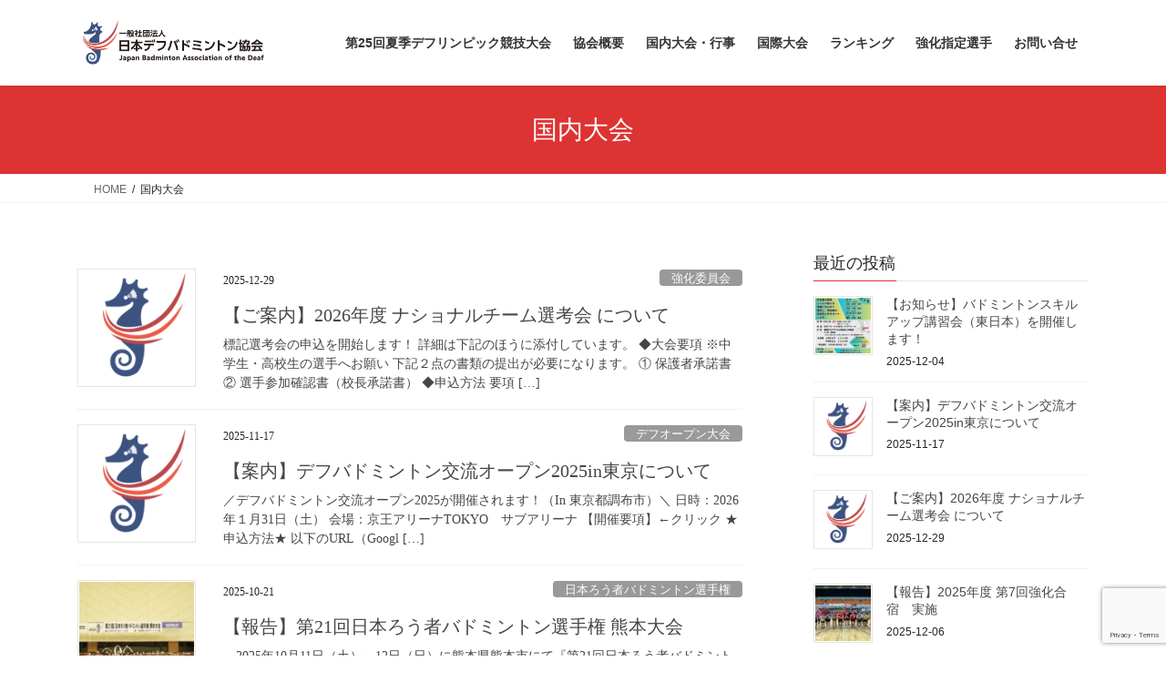

--- FILE ---
content_type: text/html; charset=UTF-8
request_url: https://jbad.or.jp/category/national_competition/
body_size: 14814
content:
<!DOCTYPE html>
<html lang="ja">
<head>
<meta charset="utf-8">
<meta http-equiv="X-UA-Compatible" content="IE=edge">
<meta name="viewport" content="width=device-width, initial-scale=1">

<title>国内大会 | 日本デフバドミントン協会</title>
<meta name='robots' content='max-image-preview:large' />
	<style>img:is([sizes="auto" i], [sizes^="auto," i]) { contain-intrinsic-size: 3000px 1500px }</style>
	<link rel='dns-prefetch' href='//webfonts.xserver.jp' />
<link rel="alternate" type="application/rss+xml" title="日本デフバドミントン協会 &raquo; フィード" href="https://jbad.or.jp/feed/" />
<link rel="alternate" type="application/rss+xml" title="日本デフバドミントン協会 &raquo; コメントフィード" href="https://jbad.or.jp/comments/feed/" />
<link rel="alternate" type="application/rss+xml" title="日本デフバドミントン協会 &raquo; 国内大会 カテゴリーのフィード" href="https://jbad.or.jp/category/national_competition/feed/" />
<meta name="description" content="国内大会 について 日本デフバドミントン協会 打球音のない世界のバドミントン" /><link rel='preload' id='vkExUnit_common_style-css-preload' href='https://jbad.or.jp/wp-content/plugins/vk-all-in-one-expansion-unit/assets/css/vkExUnit_style.css?ver=9.113.0.1' as='style' onload="this.onload=null;this.rel='stylesheet'"/>
<link rel='stylesheet' id='vkExUnit_common_style-css' href='https://jbad.or.jp/wp-content/plugins/vk-all-in-one-expansion-unit/assets/css/vkExUnit_style.css?ver=9.113.0.1' media='print' onload="this.media='all'; this.onload=null;">
<style id='vkExUnit_common_style-inline-css' type='text/css'>
:root {--ver_page_top_button_url:url(https://jbad.or.jp/wp-content/plugins/vk-all-in-one-expansion-unit/assets/images/to-top-btn-icon.svg);}@font-face {font-weight: normal;font-style: normal;font-family: "vk_sns";src: url("https://jbad.or.jp/wp-content/plugins/vk-all-in-one-expansion-unit/inc/sns/icons/fonts/vk_sns.eot?-bq20cj");src: url("https://jbad.or.jp/wp-content/plugins/vk-all-in-one-expansion-unit/inc/sns/icons/fonts/vk_sns.eot?#iefix-bq20cj") format("embedded-opentype"),url("https://jbad.or.jp/wp-content/plugins/vk-all-in-one-expansion-unit/inc/sns/icons/fonts/vk_sns.woff?-bq20cj") format("woff"),url("https://jbad.or.jp/wp-content/plugins/vk-all-in-one-expansion-unit/inc/sns/icons/fonts/vk_sns.ttf?-bq20cj") format("truetype"),url("https://jbad.or.jp/wp-content/plugins/vk-all-in-one-expansion-unit/inc/sns/icons/fonts/vk_sns.svg?-bq20cj#vk_sns") format("svg");}
.veu_promotion-alert__content--text {border: 1px solid rgba(0,0,0,0.125);padding: 0.5em 1em;border-radius: var(--vk-size-radius);margin-bottom: var(--vk-margin-block-bottom);font-size: 0.875rem;}/* Alert Content部分に段落タグを入れた場合に最後の段落の余白を0にする */.veu_promotion-alert__content--text p:last-of-type{margin-bottom:0;margin-top: 0;}
</style>
<link rel='preload' id='wp-block-library-css-preload' href='https://jbad.or.jp/wp-includes/css/dist/block-library/style.min.css?ver=6.8.3' as='style' onload="this.onload=null;this.rel='stylesheet'"/>
<link rel='stylesheet' id='wp-block-library-css' href='https://jbad.or.jp/wp-includes/css/dist/block-library/style.min.css?ver=6.8.3' media='print' onload="this.media='all'; this.onload=null;">
<style id='wp-block-library-inline-css' type='text/css'>
/* VK Color Palettes */
</style>
<style id='classic-theme-styles-inline-css' type='text/css'>
/*! This file is auto-generated */
.wp-block-button__link{color:#fff;background-color:#32373c;border-radius:9999px;box-shadow:none;text-decoration:none;padding:calc(.667em + 2px) calc(1.333em + 2px);font-size:1.125em}.wp-block-file__button{background:#32373c;color:#fff;text-decoration:none}
</style>
<style id='global-styles-inline-css' type='text/css'>
:root{--wp--preset--aspect-ratio--square: 1;--wp--preset--aspect-ratio--4-3: 4/3;--wp--preset--aspect-ratio--3-4: 3/4;--wp--preset--aspect-ratio--3-2: 3/2;--wp--preset--aspect-ratio--2-3: 2/3;--wp--preset--aspect-ratio--16-9: 16/9;--wp--preset--aspect-ratio--9-16: 9/16;--wp--preset--color--black: #000000;--wp--preset--color--cyan-bluish-gray: #abb8c3;--wp--preset--color--white: #ffffff;--wp--preset--color--pale-pink: #f78da7;--wp--preset--color--vivid-red: #cf2e2e;--wp--preset--color--luminous-vivid-orange: #ff6900;--wp--preset--color--luminous-vivid-amber: #fcb900;--wp--preset--color--light-green-cyan: #7bdcb5;--wp--preset--color--vivid-green-cyan: #00d084;--wp--preset--color--pale-cyan-blue: #8ed1fc;--wp--preset--color--vivid-cyan-blue: #0693e3;--wp--preset--color--vivid-purple: #9b51e0;--wp--preset--gradient--vivid-cyan-blue-to-vivid-purple: linear-gradient(135deg,rgba(6,147,227,1) 0%,rgb(155,81,224) 100%);--wp--preset--gradient--light-green-cyan-to-vivid-green-cyan: linear-gradient(135deg,rgb(122,220,180) 0%,rgb(0,208,130) 100%);--wp--preset--gradient--luminous-vivid-amber-to-luminous-vivid-orange: linear-gradient(135deg,rgba(252,185,0,1) 0%,rgba(255,105,0,1) 100%);--wp--preset--gradient--luminous-vivid-orange-to-vivid-red: linear-gradient(135deg,rgba(255,105,0,1) 0%,rgb(207,46,46) 100%);--wp--preset--gradient--very-light-gray-to-cyan-bluish-gray: linear-gradient(135deg,rgb(238,238,238) 0%,rgb(169,184,195) 100%);--wp--preset--gradient--cool-to-warm-spectrum: linear-gradient(135deg,rgb(74,234,220) 0%,rgb(151,120,209) 20%,rgb(207,42,186) 40%,rgb(238,44,130) 60%,rgb(251,105,98) 80%,rgb(254,248,76) 100%);--wp--preset--gradient--blush-light-purple: linear-gradient(135deg,rgb(255,206,236) 0%,rgb(152,150,240) 100%);--wp--preset--gradient--blush-bordeaux: linear-gradient(135deg,rgb(254,205,165) 0%,rgb(254,45,45) 50%,rgb(107,0,62) 100%);--wp--preset--gradient--luminous-dusk: linear-gradient(135deg,rgb(255,203,112) 0%,rgb(199,81,192) 50%,rgb(65,88,208) 100%);--wp--preset--gradient--pale-ocean: linear-gradient(135deg,rgb(255,245,203) 0%,rgb(182,227,212) 50%,rgb(51,167,181) 100%);--wp--preset--gradient--electric-grass: linear-gradient(135deg,rgb(202,248,128) 0%,rgb(113,206,126) 100%);--wp--preset--gradient--midnight: linear-gradient(135deg,rgb(2,3,129) 0%,rgb(40,116,252) 100%);--wp--preset--font-size--small: 13px;--wp--preset--font-size--medium: 20px;--wp--preset--font-size--large: 36px;--wp--preset--font-size--x-large: 42px;--wp--preset--spacing--20: 0.44rem;--wp--preset--spacing--30: 0.67rem;--wp--preset--spacing--40: 1rem;--wp--preset--spacing--50: 1.5rem;--wp--preset--spacing--60: 2.25rem;--wp--preset--spacing--70: 3.38rem;--wp--preset--spacing--80: 5.06rem;--wp--preset--shadow--natural: 6px 6px 9px rgba(0, 0, 0, 0.2);--wp--preset--shadow--deep: 12px 12px 50px rgba(0, 0, 0, 0.4);--wp--preset--shadow--sharp: 6px 6px 0px rgba(0, 0, 0, 0.2);--wp--preset--shadow--outlined: 6px 6px 0px -3px rgba(255, 255, 255, 1), 6px 6px rgba(0, 0, 0, 1);--wp--preset--shadow--crisp: 6px 6px 0px rgba(0, 0, 0, 1);}:where(.is-layout-flex){gap: 0.5em;}:where(.is-layout-grid){gap: 0.5em;}body .is-layout-flex{display: flex;}.is-layout-flex{flex-wrap: wrap;align-items: center;}.is-layout-flex > :is(*, div){margin: 0;}body .is-layout-grid{display: grid;}.is-layout-grid > :is(*, div){margin: 0;}:where(.wp-block-columns.is-layout-flex){gap: 2em;}:where(.wp-block-columns.is-layout-grid){gap: 2em;}:where(.wp-block-post-template.is-layout-flex){gap: 1.25em;}:where(.wp-block-post-template.is-layout-grid){gap: 1.25em;}.has-black-color{color: var(--wp--preset--color--black) !important;}.has-cyan-bluish-gray-color{color: var(--wp--preset--color--cyan-bluish-gray) !important;}.has-white-color{color: var(--wp--preset--color--white) !important;}.has-pale-pink-color{color: var(--wp--preset--color--pale-pink) !important;}.has-vivid-red-color{color: var(--wp--preset--color--vivid-red) !important;}.has-luminous-vivid-orange-color{color: var(--wp--preset--color--luminous-vivid-orange) !important;}.has-luminous-vivid-amber-color{color: var(--wp--preset--color--luminous-vivid-amber) !important;}.has-light-green-cyan-color{color: var(--wp--preset--color--light-green-cyan) !important;}.has-vivid-green-cyan-color{color: var(--wp--preset--color--vivid-green-cyan) !important;}.has-pale-cyan-blue-color{color: var(--wp--preset--color--pale-cyan-blue) !important;}.has-vivid-cyan-blue-color{color: var(--wp--preset--color--vivid-cyan-blue) !important;}.has-vivid-purple-color{color: var(--wp--preset--color--vivid-purple) !important;}.has-black-background-color{background-color: var(--wp--preset--color--black) !important;}.has-cyan-bluish-gray-background-color{background-color: var(--wp--preset--color--cyan-bluish-gray) !important;}.has-white-background-color{background-color: var(--wp--preset--color--white) !important;}.has-pale-pink-background-color{background-color: var(--wp--preset--color--pale-pink) !important;}.has-vivid-red-background-color{background-color: var(--wp--preset--color--vivid-red) !important;}.has-luminous-vivid-orange-background-color{background-color: var(--wp--preset--color--luminous-vivid-orange) !important;}.has-luminous-vivid-amber-background-color{background-color: var(--wp--preset--color--luminous-vivid-amber) !important;}.has-light-green-cyan-background-color{background-color: var(--wp--preset--color--light-green-cyan) !important;}.has-vivid-green-cyan-background-color{background-color: var(--wp--preset--color--vivid-green-cyan) !important;}.has-pale-cyan-blue-background-color{background-color: var(--wp--preset--color--pale-cyan-blue) !important;}.has-vivid-cyan-blue-background-color{background-color: var(--wp--preset--color--vivid-cyan-blue) !important;}.has-vivid-purple-background-color{background-color: var(--wp--preset--color--vivid-purple) !important;}.has-black-border-color{border-color: var(--wp--preset--color--black) !important;}.has-cyan-bluish-gray-border-color{border-color: var(--wp--preset--color--cyan-bluish-gray) !important;}.has-white-border-color{border-color: var(--wp--preset--color--white) !important;}.has-pale-pink-border-color{border-color: var(--wp--preset--color--pale-pink) !important;}.has-vivid-red-border-color{border-color: var(--wp--preset--color--vivid-red) !important;}.has-luminous-vivid-orange-border-color{border-color: var(--wp--preset--color--luminous-vivid-orange) !important;}.has-luminous-vivid-amber-border-color{border-color: var(--wp--preset--color--luminous-vivid-amber) !important;}.has-light-green-cyan-border-color{border-color: var(--wp--preset--color--light-green-cyan) !important;}.has-vivid-green-cyan-border-color{border-color: var(--wp--preset--color--vivid-green-cyan) !important;}.has-pale-cyan-blue-border-color{border-color: var(--wp--preset--color--pale-cyan-blue) !important;}.has-vivid-cyan-blue-border-color{border-color: var(--wp--preset--color--vivid-cyan-blue) !important;}.has-vivid-purple-border-color{border-color: var(--wp--preset--color--vivid-purple) !important;}.has-vivid-cyan-blue-to-vivid-purple-gradient-background{background: var(--wp--preset--gradient--vivid-cyan-blue-to-vivid-purple) !important;}.has-light-green-cyan-to-vivid-green-cyan-gradient-background{background: var(--wp--preset--gradient--light-green-cyan-to-vivid-green-cyan) !important;}.has-luminous-vivid-amber-to-luminous-vivid-orange-gradient-background{background: var(--wp--preset--gradient--luminous-vivid-amber-to-luminous-vivid-orange) !important;}.has-luminous-vivid-orange-to-vivid-red-gradient-background{background: var(--wp--preset--gradient--luminous-vivid-orange-to-vivid-red) !important;}.has-very-light-gray-to-cyan-bluish-gray-gradient-background{background: var(--wp--preset--gradient--very-light-gray-to-cyan-bluish-gray) !important;}.has-cool-to-warm-spectrum-gradient-background{background: var(--wp--preset--gradient--cool-to-warm-spectrum) !important;}.has-blush-light-purple-gradient-background{background: var(--wp--preset--gradient--blush-light-purple) !important;}.has-blush-bordeaux-gradient-background{background: var(--wp--preset--gradient--blush-bordeaux) !important;}.has-luminous-dusk-gradient-background{background: var(--wp--preset--gradient--luminous-dusk) !important;}.has-pale-ocean-gradient-background{background: var(--wp--preset--gradient--pale-ocean) !important;}.has-electric-grass-gradient-background{background: var(--wp--preset--gradient--electric-grass) !important;}.has-midnight-gradient-background{background: var(--wp--preset--gradient--midnight) !important;}.has-small-font-size{font-size: var(--wp--preset--font-size--small) !important;}.has-medium-font-size{font-size: var(--wp--preset--font-size--medium) !important;}.has-large-font-size{font-size: var(--wp--preset--font-size--large) !important;}.has-x-large-font-size{font-size: var(--wp--preset--font-size--x-large) !important;}
:where(.wp-block-post-template.is-layout-flex){gap: 1.25em;}:where(.wp-block-post-template.is-layout-grid){gap: 1.25em;}
:where(.wp-block-columns.is-layout-flex){gap: 2em;}:where(.wp-block-columns.is-layout-grid){gap: 2em;}
:root :where(.wp-block-pullquote){font-size: 1.5em;line-height: 1.6;}
</style>
<link rel='preload' id='contact-form-7-css-preload' href='https://jbad.or.jp/wp-content/plugins/contact-form-7/includes/css/styles.css?ver=6.1.4' as='style' onload="this.onload=null;this.rel='stylesheet'"/>
<link rel='stylesheet' id='contact-form-7-css' href='https://jbad.or.jp/wp-content/plugins/contact-form-7/includes/css/styles.css?ver=6.1.4' media='print' onload="this.media='all'; this.onload=null;">
<link rel='stylesheet' id='vk-swiper-style-css' href='https://jbad.or.jp/wp-content/plugins/vk-blocks/vendor/vektor-inc/vk-swiper/src/assets/css/swiper-bundle.min.css?ver=11.0.2' type='text/css' media='all' />
<link rel='stylesheet' id='bootstrap-4-style-css' href='https://jbad.or.jp/wp-content/themes/lightning/_g2/library/bootstrap-4/css/bootstrap.min.css?ver=4.5.0' type='text/css' media='all' />
<link rel='stylesheet' id='lightning-common-style-css' href='https://jbad.or.jp/wp-content/themes/lightning/_g2/assets/css/common.css?ver=15.33.1' type='text/css' media='all' />
<style id='lightning-common-style-inline-css' type='text/css'>
/* vk-mobile-nav */:root {--vk-mobile-nav-menu-btn-bg-src: url("https://jbad.or.jp/wp-content/themes/lightning/_g2/inc/vk-mobile-nav/package/images/vk-menu-btn-black.svg");--vk-mobile-nav-menu-btn-close-bg-src: url("https://jbad.or.jp/wp-content/themes/lightning/_g2/inc/vk-mobile-nav/package/images/vk-menu-close-black.svg");--vk-menu-acc-icon-open-black-bg-src: url("https://jbad.or.jp/wp-content/themes/lightning/_g2/inc/vk-mobile-nav/package/images/vk-menu-acc-icon-open-black.svg");--vk-menu-acc-icon-open-white-bg-src: url("https://jbad.or.jp/wp-content/themes/lightning/_g2/inc/vk-mobile-nav/package/images/vk-menu-acc-icon-open-white.svg");--vk-menu-acc-icon-close-black-bg-src: url("https://jbad.or.jp/wp-content/themes/lightning/_g2/inc/vk-mobile-nav/package/images/vk-menu-close-black.svg");--vk-menu-acc-icon-close-white-bg-src: url("https://jbad.or.jp/wp-content/themes/lightning/_g2/inc/vk-mobile-nav/package/images/vk-menu-close-white.svg");}
</style>
<link rel='stylesheet' id='lightning-design-style-css' href='https://jbad.or.jp/wp-content/themes/lightning/_g2/design-skin/origin2/css/style.css?ver=15.33.1' type='text/css' media='all' />
<style id='lightning-design-style-inline-css' type='text/css'>
:root {--color-key:#dd3333;--wp--preset--color--vk-color-primary:#dd3333;--color-key-dark:#961f1f;}
/* ltg common custom */:root {--vk-menu-acc-btn-border-color:#333;--vk-color-primary:#dd3333;--vk-color-primary-dark:#961f1f;--vk-color-primary-vivid:#f33838;--color-key:#dd3333;--wp--preset--color--vk-color-primary:#dd3333;--color-key-dark:#961f1f;}.veu_color_txt_key { color:#961f1f ; }.veu_color_bg_key { background-color:#961f1f ; }.veu_color_border_key { border-color:#961f1f ; }.btn-default { border-color:#dd3333;color:#dd3333;}.btn-default:focus,.btn-default:hover { border-color:#dd3333;background-color: #dd3333; }.wp-block-search__button,.btn-primary { background-color:#dd3333;border-color:#961f1f; }.wp-block-search__button:focus,.wp-block-search__button:hover,.btn-primary:not(:disabled):not(.disabled):active,.btn-primary:focus,.btn-primary:hover { background-color:#961f1f;border-color:#dd3333; }.btn-outline-primary { color : #dd3333 ; border-color:#dd3333; }.btn-outline-primary:not(:disabled):not(.disabled):active,.btn-outline-primary:focus,.btn-outline-primary:hover { color : #fff; background-color:#dd3333;border-color:#961f1f; }a { color:#dd9933; }
.tagcloud a:before { font-family: "Font Awesome 7 Free";content: "\f02b";font-weight: bold; }
.media .media-body .media-heading a:hover { color:#dd3333; }@media (min-width: 768px){.gMenu > li:before,.gMenu > li.menu-item-has-children::after { border-bottom-color:#961f1f }.gMenu li li { background-color:#961f1f }.gMenu li li a:hover { background-color:#dd3333; }} /* @media (min-width: 768px) */.page-header { background-color:#dd3333; }h2,.mainSection-title { border-top-color:#dd3333; }h3:after,.subSection-title:after { border-bottom-color:#dd3333; }ul.page-numbers li span.page-numbers.current,.page-link dl .post-page-numbers.current { background-color:#dd3333; }.pager li > a { border-color:#dd3333;color:#dd3333;}.pager li > a:hover { background-color:#dd3333;color:#fff;}.siteFooter { border-top-color:#dd3333; }dt { border-left-color:#dd3333; }:root {--g_nav_main_acc_icon_open_url:url(https://jbad.or.jp/wp-content/themes/lightning/_g2/inc/vk-mobile-nav/package/images/vk-menu-acc-icon-open-black.svg);--g_nav_main_acc_icon_close_url: url(https://jbad.or.jp/wp-content/themes/lightning/_g2/inc/vk-mobile-nav/package/images/vk-menu-close-black.svg);--g_nav_sub_acc_icon_open_url: url(https://jbad.or.jp/wp-content/themes/lightning/_g2/inc/vk-mobile-nav/package/images/vk-menu-acc-icon-open-white.svg);--g_nav_sub_acc_icon_close_url: url(https://jbad.or.jp/wp-content/themes/lightning/_g2/inc/vk-mobile-nav/package/images/vk-menu-close-white.svg);}
</style>
<link rel='preload' id='veu-cta-css-preload' href='https://jbad.or.jp/wp-content/plugins/vk-all-in-one-expansion-unit/inc/call-to-action/package/assets/css/style.css?ver=9.113.0.1' as='style' onload="this.onload=null;this.rel='stylesheet'"/>
<link rel='stylesheet' id='veu-cta-css' href='https://jbad.or.jp/wp-content/plugins/vk-all-in-one-expansion-unit/inc/call-to-action/package/assets/css/style.css?ver=9.113.0.1' media='print' onload="this.media='all'; this.onload=null;">
<link rel='stylesheet' id='vk-blocks-build-css-css' href='https://jbad.or.jp/wp-content/plugins/vk-blocks/build/block-build.css?ver=1.115.2.1' type='text/css' media='all' />
<style id='vk-blocks-build-css-inline-css' type='text/css'>

	:root {
		--vk_image-mask-circle: url(https://jbad.or.jp/wp-content/plugins/vk-blocks/inc/vk-blocks/images/circle.svg);
		--vk_image-mask-wave01: url(https://jbad.or.jp/wp-content/plugins/vk-blocks/inc/vk-blocks/images/wave01.svg);
		--vk_image-mask-wave02: url(https://jbad.or.jp/wp-content/plugins/vk-blocks/inc/vk-blocks/images/wave02.svg);
		--vk_image-mask-wave03: url(https://jbad.or.jp/wp-content/plugins/vk-blocks/inc/vk-blocks/images/wave03.svg);
		--vk_image-mask-wave04: url(https://jbad.or.jp/wp-content/plugins/vk-blocks/inc/vk-blocks/images/wave04.svg);
	}
	

	:root {

		--vk-balloon-border-width:1px;

		--vk-balloon-speech-offset:-12px;
	}
	

	:root {
		--vk_flow-arrow: url(https://jbad.or.jp/wp-content/plugins/vk-blocks/inc/vk-blocks/images/arrow_bottom.svg);
	}
	
</style>
<link rel='preload' id='lightning-theme-style-css-preload' href='https://jbad.or.jp/wp-content/themes/lightning/style.css?ver=15.33.1' as='style' onload="this.onload=null;this.rel='stylesheet'"/>
<link rel='stylesheet' id='lightning-theme-style-css' href='https://jbad.or.jp/wp-content/themes/lightning/style.css?ver=15.33.1' media='print' onload="this.media='all'; this.onload=null;">
<link rel='preload' id='vk-font-awesome-css-preload' href='https://jbad.or.jp/wp-content/themes/lightning/vendor/vektor-inc/font-awesome-versions/src/font-awesome/css/all.min.css?ver=7.1.0' as='style' onload="this.onload=null;this.rel='stylesheet'"/>
<link rel='stylesheet' id='vk-font-awesome-css' href='https://jbad.or.jp/wp-content/themes/lightning/vendor/vektor-inc/font-awesome-versions/src/font-awesome/css/all.min.css?ver=7.1.0' media='print' onload="this.media='all'; this.onload=null;">
<link rel='preload' id='tablepress-default-css-preload' href='https://jbad.or.jp/wp-content/tablepress-combined.min.css?ver=42' as='style' onload="this.onload=null;this.rel='stylesheet'"/>
<link rel='stylesheet' id='tablepress-default-css' href='https://jbad.or.jp/wp-content/tablepress-combined.min.css?ver=42' media='print' onload="this.media='all'; this.onload=null;">
<script type="text/javascript" src="https://jbad.or.jp/wp-includes/js/jquery/jquery.min.js?ver=3.7.1" id="jquery-core-js"></script>
<script type="text/javascript" src="https://jbad.or.jp/wp-includes/js/jquery/jquery-migrate.min.js?ver=3.4.1" id="jquery-migrate-js"></script>
<script type="text/javascript" src="//webfonts.xserver.jp/js/xserverv3.js?fadein=0&amp;ver=2.0.9" id="typesquare_std-js"></script>
<link rel="https://api.w.org/" href="https://jbad.or.jp/wp-json/" /><link rel="alternate" title="JSON" type="application/json" href="https://jbad.or.jp/wp-json/wp/v2/categories/16" /><link rel="EditURI" type="application/rsd+xml" title="RSD" href="https://jbad.or.jp/xmlrpc.php?rsd" />
<meta name="generator" content="WordPress 6.8.3" />
<style type='text/css'>
#post-3260 h1,#post-3260 h2,#post-3260 h3,#post-3260 h1:lang(ja),#post-3260 h2:lang(ja),#post-3260 h3:lang(ja),#post-3260 .entry-title:lang(ja){ font-family: "リュウミン B-KL";}#post-3260 h4,#post-3260 h5,#post-3260 h6,#post-3260 h4:lang(ja),#post-3260 h5:lang(ja),#post-3260 h6:lang(ja),#post-3260 div.entry-meta span:lang(ja),#post-3260 footer.entry-footer span:lang(ja){ font-family: "リュウミン B-KL";}#post-3260.hentry,#post-3260 .entry-content p,#post-3260 .post-inner.entry-content p,#post-3260 #comments div:lang(ja){ font-family: "TBUDゴシック R";}#post-3260 strong,#post-3260 b,#post-3260 #comments .comment-author .fn:lang(ja){ font-family: "TBUDゴシック E";}#post-3079 h1,#post-3079 h2,#post-3079 h3,#post-3079 h1:lang(ja),#post-3079 h2:lang(ja),#post-3079 h3:lang(ja),#post-3079 .entry-title:lang(ja){ font-family: "リュウミン B-KL";}#post-3079 h4,#post-3079 h5,#post-3079 h6,#post-3079 h4:lang(ja),#post-3079 h5:lang(ja),#post-3079 h6:lang(ja),#post-3079 div.entry-meta span:lang(ja),#post-3079 footer.entry-footer span:lang(ja){ font-family: "リュウミン B-KL";}#post-3079.hentry,#post-3079 .entry-content p,#post-3079 .post-inner.entry-content p,#post-3079 #comments div:lang(ja){ font-family: "TBUDゴシック R";}#post-3079 strong,#post-3079 b,#post-3079 #comments .comment-author .fn:lang(ja){ font-family: "TBUDゴシック E";}#post-3038 h1,#post-3038 h2,#post-3038 h3,#post-3038 h1:lang(ja),#post-3038 h2:lang(ja),#post-3038 h3:lang(ja),#post-3038 .entry-title:lang(ja){ font-family: "リュウミン B-KL";}#post-3038 h4,#post-3038 h5,#post-3038 h6,#post-3038 h4:lang(ja),#post-3038 h5:lang(ja),#post-3038 h6:lang(ja),#post-3038 div.entry-meta span:lang(ja),#post-3038 footer.entry-footer span:lang(ja){ font-family: "リュウミン B-KL";}#post-3038.hentry,#post-3038 .entry-content p,#post-3038 .post-inner.entry-content p,#post-3038 #comments div:lang(ja){ font-family: "TBUDゴシック R";}#post-3038 strong,#post-3038 b,#post-3038 #comments .comment-author .fn:lang(ja){ font-family: "TBUDゴシック E";}#post-3016 h1,#post-3016 h2,#post-3016 h3,#post-3016 h1:lang(ja),#post-3016 h2:lang(ja),#post-3016 h3:lang(ja),#post-3016 .entry-title:lang(ja){ font-family: "リュウミン B-KL";}#post-3016 h4,#post-3016 h5,#post-3016 h6,#post-3016 h4:lang(ja),#post-3016 h5:lang(ja),#post-3016 h6:lang(ja),#post-3016 div.entry-meta span:lang(ja),#post-3016 footer.entry-footer span:lang(ja){ font-family: "リュウミン B-KL";}#post-3016.hentry,#post-3016 .entry-content p,#post-3016 .post-inner.entry-content p,#post-3016 #comments div:lang(ja){ font-family: "TBUDゴシック R";}#post-3016 strong,#post-3016 b,#post-3016 #comments .comment-author .fn:lang(ja){ font-family: "TBUDゴシック E";}#post-2888 h1,#post-2888 h2,#post-2888 h3,#post-2888 h1:lang(ja),#post-2888 h2:lang(ja),#post-2888 h3:lang(ja),#post-2888 .entry-title:lang(ja){ font-family: "リュウミン B-KL";}#post-2888 h4,#post-2888 h5,#post-2888 h6,#post-2888 h4:lang(ja),#post-2888 h5:lang(ja),#post-2888 h6:lang(ja),#post-2888 div.entry-meta span:lang(ja),#post-2888 footer.entry-footer span:lang(ja){ font-family: "リュウミン B-KL";}#post-2888.hentry,#post-2888 .entry-content p,#post-2888 .post-inner.entry-content p,#post-2888 #comments div:lang(ja){ font-family: "TBUDゴシック R";}#post-2888 strong,#post-2888 b,#post-2888 #comments .comment-author .fn:lang(ja){ font-family: "TBUDゴシック E";}#post-2806 h1,#post-2806 h2,#post-2806 h3,#post-2806 h1:lang(ja),#post-2806 h2:lang(ja),#post-2806 h3:lang(ja),#post-2806 .entry-title:lang(ja){ font-family: "リュウミン B-KL";}#post-2806 h4,#post-2806 h5,#post-2806 h6,#post-2806 h4:lang(ja),#post-2806 h5:lang(ja),#post-2806 h6:lang(ja),#post-2806 div.entry-meta span:lang(ja),#post-2806 footer.entry-footer span:lang(ja){ font-family: "リュウミン B-KL";}#post-2806.hentry,#post-2806 .entry-content p,#post-2806 .post-inner.entry-content p,#post-2806 #comments div:lang(ja){ font-family: "TBUDゴシック R";}#post-2806 strong,#post-2806 b,#post-2806 #comments .comment-author .fn:lang(ja){ font-family: "TBUDゴシック E";}#post-2793 h1,#post-2793 h2,#post-2793 h3,#post-2793 h1:lang(ja),#post-2793 h2:lang(ja),#post-2793 h3:lang(ja),#post-2793 .entry-title:lang(ja){ font-family: "リュウミン B-KL";}#post-2793 h4,#post-2793 h5,#post-2793 h6,#post-2793 h4:lang(ja),#post-2793 h5:lang(ja),#post-2793 h6:lang(ja),#post-2793 div.entry-meta span:lang(ja),#post-2793 footer.entry-footer span:lang(ja){ font-family: "リュウミン B-KL";}#post-2793.hentry,#post-2793 .entry-content p,#post-2793 .post-inner.entry-content p,#post-2793 #comments div:lang(ja){ font-family: "TBUDゴシック R";}#post-2793 strong,#post-2793 b,#post-2793 #comments .comment-author .fn:lang(ja){ font-family: "TBUDゴシック E";}#post-2701 h1,#post-2701 h2,#post-2701 h3,#post-2701 h1:lang(ja),#post-2701 h2:lang(ja),#post-2701 h3:lang(ja),#post-2701 .entry-title:lang(ja){ font-family: "リュウミン B-KL";}#post-2701 h4,#post-2701 h5,#post-2701 h6,#post-2701 h4:lang(ja),#post-2701 h5:lang(ja),#post-2701 h6:lang(ja),#post-2701 div.entry-meta span:lang(ja),#post-2701 footer.entry-footer span:lang(ja){ font-family: "リュウミン B-KL";}#post-2701.hentry,#post-2701 .entry-content p,#post-2701 .post-inner.entry-content p,#post-2701 #comments div:lang(ja){ font-family: "TBUDゴシック R";}#post-2701 strong,#post-2701 b,#post-2701 #comments .comment-author .fn:lang(ja){ font-family: "TBUDゴシック E";}#post-2667 h1,#post-2667 h2,#post-2667 h3,#post-2667 h1:lang(ja),#post-2667 h2:lang(ja),#post-2667 h3:lang(ja),#post-2667 .entry-title:lang(ja){ font-family: "リュウミン B-KL";}#post-2667 h4,#post-2667 h5,#post-2667 h6,#post-2667 h4:lang(ja),#post-2667 h5:lang(ja),#post-2667 h6:lang(ja),#post-2667 div.entry-meta span:lang(ja),#post-2667 footer.entry-footer span:lang(ja){ font-family: "リュウミン B-KL";}#post-2667.hentry,#post-2667 .entry-content p,#post-2667 .post-inner.entry-content p,#post-2667 #comments div:lang(ja){ font-family: "TBUDゴシック R";}#post-2667 strong,#post-2667 b,#post-2667 #comments .comment-author .fn:lang(ja){ font-family: "TBUDゴシック E";}#post-2659 h1,#post-2659 h2,#post-2659 h3,#post-2659 h1:lang(ja),#post-2659 h2:lang(ja),#post-2659 h3:lang(ja),#post-2659 .entry-title:lang(ja){ font-family: "リュウミン B-KL";}#post-2659 h4,#post-2659 h5,#post-2659 h6,#post-2659 h4:lang(ja),#post-2659 h5:lang(ja),#post-2659 h6:lang(ja),#post-2659 div.entry-meta span:lang(ja),#post-2659 footer.entry-footer span:lang(ja){ font-family: "リュウミン B-KL";}#post-2659.hentry,#post-2659 .entry-content p,#post-2659 .post-inner.entry-content p,#post-2659 #comments div:lang(ja){ font-family: "TBUDゴシック R";}#post-2659 strong,#post-2659 b,#post-2659 #comments .comment-author .fn:lang(ja){ font-family: "TBUDゴシック E";}</style>
<style id="lightning-color-custom-for-plugins" type="text/css">/* ltg theme common */.color_key_bg,.color_key_bg_hover:hover{background-color: #dd3333;}.color_key_txt,.color_key_txt_hover:hover{color: #dd3333;}.color_key_border,.color_key_border_hover:hover{border-color: #dd3333;}.color_key_dark_bg,.color_key_dark_bg_hover:hover{background-color: #961f1f;}.color_key_dark_txt,.color_key_dark_txt_hover:hover{color: #961f1f;}.color_key_dark_border,.color_key_dark_border_hover:hover{border-color: #961f1f;}</style><!-- [ VK All in One Expansion Unit OGP ] -->
<meta property="og:site_name" content="日本デフバドミントン協会" />
<meta property="og:url" content="https://jbad.or.jp/2025/12/29/3260/" />
<meta property="og:title" content="国内大会 | 日本デフバドミントン協会" />
<meta property="og:description" content="国内大会 について 日本デフバドミントン協会 打球音のない世界のバドミントン" />
<meta property="og:type" content="article" />
<!-- [ / VK All in One Expansion Unit OGP ] -->
<link rel="icon" href="https://jbad.or.jp/wp-content/uploads/2024/01/cropped-JBAD_Logo-1-32x32.png" sizes="32x32" />
<link rel="icon" href="https://jbad.or.jp/wp-content/uploads/2024/01/cropped-JBAD_Logo-1-192x192.png" sizes="192x192" />
<link rel="apple-touch-icon" href="https://jbad.or.jp/wp-content/uploads/2024/01/cropped-JBAD_Logo-1-180x180.png" />
<meta name="msapplication-TileImage" content="https://jbad.or.jp/wp-content/uploads/2024/01/cropped-JBAD_Logo-1-270x270.png" />

</head>
<body class="archive category category-national_competition category-16 custom-background wp-theme-lightning sp-easy-accordion-enabled vk-blocks fa_v7_css post-type-post sidebar-fix sidebar-fix-priority-top bootstrap4 device-pc">
<a class="skip-link screen-reader-text" href="#main">コンテンツへスキップ</a>
<a class="skip-link screen-reader-text" href="#vk-mobile-nav">ナビゲーションに移動</a>
<header class="siteHeader">
		<div class="container siteHeadContainer">
		<div class="navbar-header">
						<p class="navbar-brand siteHeader_logo">
			<a href="https://jbad.or.jp/">
				<span><img src="https://jbad.or.jp/wp-content/uploads/2024/01/スクリーンショット-2024-01-08-225146-1.png" alt="日本デフバドミントン協会" /></span>
			</a>
			</p>
					</div>

					<div id="gMenu_outer" class="gMenu_outer">
				<nav class="menu-%e3%83%a1%e3%82%a4%e3%83%b3%e3%83%a1%e3%83%8b%e3%83%a5%e3%83%bc-container"><ul id="menu-%e3%83%a1%e3%82%a4%e3%83%b3%e3%83%a1%e3%83%8b%e3%83%a5%e3%83%bc" class="menu gMenu vk-menu-acc"><li id="menu-item-3159" class="menu-item menu-item-type-post_type menu-item-object-page menu-item-has-children"><a href="https://jbad.or.jp/would_event/%e7%ac%ac25%e5%9b%9e%e5%a4%8f%e5%ad%a3%e3%83%87%e3%83%95%e3%83%aa%e3%83%b3%e3%83%94%e3%83%83%e3%82%af%e7%ab%b6%e6%8a%80%e5%a4%a7%e4%bc%9a/"><strong class="gMenu_name">第25回夏季デフリンピック競技大会</strong></a>
<ul class="sub-menu">
	<li id="menu-item-3166" class="menu-item menu-item-type-post_type menu-item-object-post"><a href="https://jbad.or.jp/2025/11/16/3085/">【1日目結果】第25回夏季デフリンピック競技大会 バドミントン競技(個人戦)</a></li>
	<li id="menu-item-3165" class="menu-item menu-item-type-post_type menu-item-object-post"><a href="https://jbad.or.jp/2025/11/17/3098/">【2日目結果】第25回夏季デフリンピック競技大会 バドミントン競技(個人戦)</a></li>
	<li id="menu-item-3164" class="menu-item menu-item-type-post_type menu-item-object-post"><a href="https://jbad.or.jp/2025/11/18/3101/">【3日目結果】第25回夏季デフリンピック競技大会 バドミントン競技(個人戦)</a></li>
	<li id="menu-item-3163" class="menu-item menu-item-type-post_type menu-item-object-post"><a href="https://jbad.or.jp/2025/11/19/3118/">【4日目結果】第25回夏季デフリンピック競技大会 バドミントン競技(個人戦)</a></li>
	<li id="menu-item-3162" class="menu-item menu-item-type-post_type menu-item-object-post"><a href="https://jbad.or.jp/2025/11/20/3128/">【5日目結果】第25回夏季デフリンピック競技大会 バドミントン競技(個人戦)</a></li>
	<li id="menu-item-3161" class="menu-item menu-item-type-post_type menu-item-object-post"><a href="https://jbad.or.jp/2025/11/21/3135/">【6日目結果】第25回夏季デフリンピック競技大会 バドミントン競技(個人戦)</a></li>
	<li id="menu-item-3226" class="menu-item menu-item-type-post_type menu-item-object-post"><a href="https://jbad.or.jp/2025/11/23/3175/">【7日目結果】混合団体戦 第1戦(トルコ戦)結果</a></li>
	<li id="menu-item-3225" class="menu-item menu-item-type-post_type menu-item-object-post"><a href="https://jbad.or.jp/2025/11/24/3190/">【8日目結果】混合団体戦 第2戦(ウクライナ戦)結果</a></li>
	<li id="menu-item-3224" class="menu-item menu-item-type-post_type menu-item-object-post"><a href="https://jbad.or.jp/2025/11/24/3208/">【8日目結果】混合団体戦 準々決勝(韓国戦)結果</a></li>
	<li id="menu-item-3247" class="menu-item menu-item-type-post_type menu-item-object-post"><a href="https://jbad.or.jp/2025/11/25/3231/">【9日目結果】混合団体戦 準決勝(チャイニーズ・タイペイ戦)結果</a></li>
	<li id="menu-item-3246" class="menu-item menu-item-type-post_type menu-item-object-post"><a href="https://jbad.or.jp/2025/11/25/3238/">【9日目結果】混合団体戦 決勝(中国戦)結果</a></li>
</ul>
</li>
<li id="menu-item-262" class="menu-item menu-item-type-post_type menu-item-object-page menu-item-has-children"><a href="https://jbad.or.jp/gaiyo/"><strong class="gMenu_name">協会概要</strong></a>
<ul class="sub-menu">
	<li id="menu-item-337" class="menu-item menu-item-type-post_type menu-item-object-page"><a href="https://jbad.or.jp/gaiyo/teikan_kitei/">定款及び規程</a></li>
	<li id="menu-item-336" class="menu-item menu-item-type-post_type menu-item-object-page"><a href="https://jbad.or.jp/%e7%99%bb%e9%8c%b2/">会員登録について</a></li>
</ul>
</li>
<li id="menu-item-264" class="menu-item menu-item-type-post_type menu-item-object-page"><a href="https://jbad.or.jp/jpn_event/"><strong class="gMenu_name">国内大会・行事</strong></a></li>
<li id="menu-item-265" class="menu-item menu-item-type-post_type menu-item-object-page menu-item-has-children"><a href="https://jbad.or.jp/would_event/"><strong class="gMenu_name">国際大会</strong></a>
<ul class="sub-menu">
	<li id="menu-item-1646" class="menu-item menu-item-type-post_type menu-item-object-page menu-item-has-children"><a href="https://jbad.or.jp/would_event/3th_world_youth/">第3回世界デフユースバドミントン選手権大会</a>
	<ul class="sub-menu">
		<li id="menu-item-1652" class="menu-item menu-item-type-post_type menu-item-object-post"><a href="https://jbad.or.jp/2023/06/26/1620/">【お知らせ】第3回世界デフユースバドミントン選手権・第6回世界デフバドミントン選手権（ブラジル）について</a></li>
	</ul>
</li>
	<li id="menu-item-1645" class="menu-item menu-item-type-post_type menu-item-object-page menu-item-has-children"><a href="https://jbad.or.jp/would_event/6th_world_open/">第6回世界デフバドミントン選手権大会</a>
	<ul class="sub-menu">
		<li id="menu-item-1651" class="menu-item menu-item-type-post_type menu-item-object-post"><a href="https://jbad.or.jp/2023/06/26/1620/">【お知らせ】第3回世界デフユースバドミントン選手権・第6回世界デフバドミントン選手権（ブラジル）について</a></li>
	</ul>
</li>
	<li id="menu-item-975" class="menu-item menu-item-type-post_type menu-item-object-page menu-item-has-children"><a href="https://jbad.or.jp/would_event/2th_asia_youth/">第2回アジア太平洋デフユースバドミントン選手権大会</a>
	<ul class="sub-menu">
		<li id="menu-item-980" class="menu-item menu-item-type-post_type menu-item-object-post"><a href="https://jbad.or.jp/2022/08/27/872/">【お知らせ】第2回アジア太平洋デフユースバドミントン選手権、第6回アジア太平洋デフバドミントン選手権の日本代表選手団発表</a></li>
		<li id="menu-item-979" class="menu-item menu-item-type-post_type menu-item-object-post"><a href="https://jbad.or.jp/2022/09/14/920/">【速報】試合のドローが公開されました！</a></li>
		<li id="menu-item-978" class="menu-item menu-item-type-post_type menu-item-object-post"><a href="https://jbad.or.jp/2022/09/15/930/">【速報】9/14(水)の試合結果（アジア・ユース）</a></li>
		<li id="menu-item-977" class="menu-item menu-item-type-post_type menu-item-object-post"><a href="https://jbad.or.jp/2022/09/15/956/">【速報】9/15(木)の試合結果（アジア・ユース）</a></li>
		<li id="menu-item-1008" class="menu-item menu-item-type-post_type menu-item-object-post"><a href="https://jbad.or.jp/2022/09/17/996/">【速報】9/16(金)の試合結果（アジア・ユース）</a></li>
	</ul>
</li>
	<li id="menu-item-974" class="menu-item menu-item-type-post_type menu-item-object-page menu-item-has-children"><a href="https://jbad.or.jp/would_event/6th_asia_open/">第6回アジア太平洋デフバドミントン選手権大会</a>
	<ul class="sub-menu">
		<li id="menu-item-982" class="menu-item menu-item-type-post_type menu-item-object-post"><a href="https://jbad.or.jp/2022/08/27/872/">【お知らせ】第2回アジア太平洋デフユースバドミントン選手権、第6回アジア太平洋デフバドミントン選手権の日本代表選手団発表</a></li>
		<li id="menu-item-981" class="menu-item menu-item-type-post_type menu-item-object-post"><a href="https://jbad.or.jp/2022/09/14/920/">【速報】試合のドローが公開されました！</a></li>
		<li id="menu-item-976" class="menu-item menu-item-type-post_type menu-item-object-post"><a href="https://jbad.or.jp/2022/09/15/971/">【お知らせ】9/16(金)の試合予定（アジア・オープン）</a></li>
		<li id="menu-item-1007" class="menu-item menu-item-type-post_type menu-item-object-post"><a href="https://jbad.or.jp/2022/09/17/1003/">【速報】9/16(金)の試合結果（アジア・オープン）</a></li>
		<li id="menu-item-1030" class="menu-item menu-item-type-post_type menu-item-object-post"><a href="https://jbad.or.jp/2022/09/17/1027/">【速報】9/17(土)の試合結果（アジア・オープン）</a></li>
		<li id="menu-item-1055" class="menu-item menu-item-type-post_type menu-item-object-post"><a href="https://jbad.or.jp/2022/09/18/1048/">【速報】9/18(日)の試合結果（アジア・オープン）</a></li>
		<li id="menu-item-1080" class="menu-item menu-item-type-post_type menu-item-object-post"><a href="https://jbad.or.jp/2022/09/19/1067/">【速報】9/19(月)の試合結果（アジア・オープン）</a></li>
		<li id="menu-item-1123" class="menu-item menu-item-type-post_type menu-item-object-post"><a href="https://jbad.or.jp/2022/09/20/1103/">【速報】9/20(火)の試合結果（アジア・オープン）</a></li>
	</ul>
</li>
</ul>
</li>
<li id="menu-item-1262" class="menu-item menu-item-type-post_type menu-item-object-page"><a href="https://jbad.or.jp/ranking/"><strong class="gMenu_name">ランキング</strong></a></li>
<li id="menu-item-266" class="menu-item menu-item-type-post_type menu-item-object-page"><a href="https://jbad.or.jp/kyoka/"><strong class="gMenu_name">強化指定選手</strong></a></li>
<li id="menu-item-463" class="menu-item menu-item-type-post_type menu-item-object-page"><a href="https://jbad.or.jp/contact/"><strong class="gMenu_name">お問い合せ</strong></a></li>
</ul></nav>			</div>
			</div>
	</header>

<div class="section page-header"><div class="container"><div class="row"><div class="col-md-12">
<h1 class="page-header_pageTitle">
国内大会</h1>
</div></div></div></div><!-- [ /.page-header ] -->


<!-- [ .breadSection ] --><div class="section breadSection"><div class="container"><div class="row"><ol class="breadcrumb" itemscope itemtype="https://schema.org/BreadcrumbList"><li id="panHome" itemprop="itemListElement" itemscope itemtype="http://schema.org/ListItem"><a itemprop="item" href="https://jbad.or.jp/"><span itemprop="name"><i class="fa-solid fa-house"></i> HOME</span></a><meta itemprop="position" content="1" /></li><li><span>国内大会</span><meta itemprop="position" content="2" /></li></ol></div></div></div><!-- [ /.breadSection ] -->

<div class="section siteContent">
<div class="container">
<div class="row">
<div class="col mainSection mainSection-col-two baseSection vk_posts-mainSection" id="main" role="main">

	
<div class="postList">


	
		<article class="media">
<div id="post-3260" class="post-3260 post type-post status-publish format-standard has-post-thumbnail hentry category-kyouka category-selection">
		<div class="media-left postList_thumbnail">
		<a href="https://jbad.or.jp/2025/12/29/3260/">
		<img width="150" height="150" src="https://jbad.or.jp/wp-content/uploads/2024/01/JBAD_Logo-150x150.png" class="media-object wp-post-image" alt="" decoding="async" />		</a>
	</div>
		<div class="media-body">
		<div class="entry-meta">


<span class="published entry-meta_items">2025-12-29</span>

<span class="entry-meta_items entry-meta_updated">/ 最終更新日時 : <span class="updated">2025-12-29</span></span>


	
	<span class="vcard author entry-meta_items entry-meta_items_author"><span class="fn">管理者</span></span>



<span class="entry-meta_items entry-meta_items_term"><a href="https://jbad.or.jp/category/kyouka/" class="btn btn-xs btn-primary entry-meta_items_term_button" style="background-color:#999999;border:none;">強化委員会</a></span>
</div>
		<h1 class="media-heading entry-title"><a href="https://jbad.or.jp/2025/12/29/3260/">【ご案内】2026年度 ナショナルチーム選考会 について</a></h1>
		<a href="https://jbad.or.jp/2025/12/29/3260/" class="media-body_excerpt"><p>標記選考会の申込を開始します！ 詳細は下記のほうに添付しています。 ◆大会要項 ※中学生・高校生の選手へお願い 下記２点の書類の提出が必要になります。 ① 保護者承諾書 ② 選手参加確認書（校長承諾書） ◆申込方法 要項 [&hellip;]</p>
</a>
	</div>
</div>
</article>
<article class="media">
<div id="post-3079" class="post-3079 post type-post status-publish format-standard has-post-thumbnail hentry category-deaf_open">
		<div class="media-left postList_thumbnail">
		<a href="https://jbad.or.jp/2025/11/17/3079/">
		<img width="150" height="150" src="https://jbad.or.jp/wp-content/uploads/2024/01/cropped-JBAD_Logo-150x150.png" class="media-object wp-post-image" alt="" decoding="async" srcset="https://jbad.or.jp/wp-content/uploads/2024/01/cropped-JBAD_Logo-150x150.png 150w, https://jbad.or.jp/wp-content/uploads/2024/01/cropped-JBAD_Logo-300x300.png 300w, https://jbad.or.jp/wp-content/uploads/2024/01/cropped-JBAD_Logo-270x270.png 270w, https://jbad.or.jp/wp-content/uploads/2024/01/cropped-JBAD_Logo-192x192.png 192w, https://jbad.or.jp/wp-content/uploads/2024/01/cropped-JBAD_Logo-180x180.png 180w, https://jbad.or.jp/wp-content/uploads/2024/01/cropped-JBAD_Logo-32x32.png 32w, https://jbad.or.jp/wp-content/uploads/2024/01/cropped-JBAD_Logo.png 512w" sizes="(max-width: 150px) 100vw, 150px" />		</a>
	</div>
		<div class="media-body">
		<div class="entry-meta">


<span class="published entry-meta_items">2025-11-17</span>

<span class="entry-meta_items entry-meta_updated">/ 最終更新日時 : <span class="updated">2025-12-10</span></span>


	
	<span class="vcard author entry-meta_items entry-meta_items_author"><span class="fn">管理者</span></span>



<span class="entry-meta_items entry-meta_items_term"><a href="https://jbad.or.jp/category/national_competition/deaf_open/" class="btn btn-xs btn-primary entry-meta_items_term_button" style="background-color:#999999;border:none;">デフオープン大会</a></span>
</div>
		<h1 class="media-heading entry-title"><a href="https://jbad.or.jp/2025/11/17/3079/">【案内】デフバドミントン交流オープン2025in東京について</a></h1>
		<a href="https://jbad.or.jp/2025/11/17/3079/" class="media-body_excerpt"><p>／デフバドミントン交流オープン2025が開催されます！（In 東京都調布市）＼ 日時：2026年１月31日（土） 会場：京王アリーナTOKYO　サブアリーナ 【開催要項】←クリック ★申込方法★ 以下のURL（Googl [&hellip;]</p>
</a>
	</div>
</div>
</article>
<article class="media">
<div id="post-3038" class="post-3038 post type-post status-publish format-standard has-post-thumbnail hentry category-national_championship">
		<div class="media-left postList_thumbnail">
		<a href="https://jbad.or.jp/2025/10/21/3038/">
		<img width="150" height="150" src="https://jbad.or.jp/wp-content/uploads/2025/10/0009_xlarge-150x150.jpg" class="media-object wp-post-image" alt="" decoding="async" />		</a>
	</div>
		<div class="media-body">
		<div class="entry-meta">


<span class="published entry-meta_items">2025-10-21</span>

<span class="entry-meta_items entry-meta_updated">/ 最終更新日時 : <span class="updated">2025-10-23</span></span>


	
	<span class="vcard author entry-meta_items entry-meta_items_author"><span class="fn">管理者</span></span>



<span class="entry-meta_items entry-meta_items_term"><a href="https://jbad.or.jp/category/national_competition/national_championship/" class="btn btn-xs btn-primary entry-meta_items_term_button" style="background-color:#999999;border:none;">日本ろう者バドミントン選手権</a></span>
</div>
		<h1 class="media-heading entry-title"><a href="https://jbad.or.jp/2025/10/21/3038/">【報告】第21回日本ろう者バドミントン選手権 熊本大会</a></h1>
		<a href="https://jbad.or.jp/2025/10/21/3038/" class="media-body_excerpt"><p>　2025年10月11日（土）～12日（日）に熊本県熊本市にて『第21回日本ろう者バドミントン選手権 熊本大会』を実施しました。 　》大会結果はこちらをクリック《 ※ご連絡※バドミントン大会の忘れ物（挑戦タオル／色は白） [&hellip;]</p>
</a>
	</div>
</div>
</article>
<article class="media">
<div id="post-3016" class="post-3016 post type-post status-publish format-standard has-post-thumbnail hentry category-national_championship">
		<div class="media-left postList_thumbnail">
		<a href="https://jbad.or.jp/2025/10/03/3016/">
		<img width="150" height="150" src="https://jbad.or.jp/wp-content/uploads/2024/01/cropped-JBAD_Logo-150x150.png" class="media-object wp-post-image" alt="" decoding="async" loading="lazy" srcset="https://jbad.or.jp/wp-content/uploads/2024/01/cropped-JBAD_Logo-150x150.png 150w, https://jbad.or.jp/wp-content/uploads/2024/01/cropped-JBAD_Logo-300x300.png 300w, https://jbad.or.jp/wp-content/uploads/2024/01/cropped-JBAD_Logo-270x270.png 270w, https://jbad.or.jp/wp-content/uploads/2024/01/cropped-JBAD_Logo-192x192.png 192w, https://jbad.or.jp/wp-content/uploads/2024/01/cropped-JBAD_Logo-180x180.png 180w, https://jbad.or.jp/wp-content/uploads/2024/01/cropped-JBAD_Logo-32x32.png 32w, https://jbad.or.jp/wp-content/uploads/2024/01/cropped-JBAD_Logo.png 512w" sizes="auto, (max-width: 150px) 100vw, 150px" />		</a>
	</div>
		<div class="media-body">
		<div class="entry-meta">


<span class="published entry-meta_items">2025-10-03</span>

<span class="entry-meta_items entry-meta_updated">/ 最終更新日時 : <span class="updated">2025-10-03</span></span>


	
	<span class="vcard author entry-meta_items entry-meta_items_author"><span class="fn">管理者</span></span>



<span class="entry-meta_items entry-meta_items_term"><a href="https://jbad.or.jp/category/national_competition/national_championship/" class="btn btn-xs btn-primary entry-meta_items_term_button" style="background-color:#999999;border:none;">日本ろう者バドミントン選手権</a></span>
</div>
		<h1 class="media-heading entry-title"><a href="https://jbad.or.jp/2025/10/03/3016/">【組み合わせ発表】第21回日本ろう者バドミントン選手権 熊本大会</a></h1>
		<a href="https://jbad.or.jp/2025/10/03/3016/" class="media-body_excerpt"><p>　当協会(JBAD)は10月11日(土)～12日(日) の２日間、ナースパワーアリーナ（熊本市総合体育館・青年会館）を会場として、「第21回日本ろう者バドミントン選手権 熊本大会」を開催いたします。 　本日10月3日(金 [&hellip;]</p>
</a>
	</div>
</div>
</article>
<article class="media">
<div id="post-2888" class="post-2888 post type-post status-publish format-standard has-post-thumbnail hentry category-national_championship">
		<div class="media-left postList_thumbnail">
		<a href="https://jbad.or.jp/2025/07/16/2888/">
		<img width="150" height="150" src="https://jbad.or.jp/wp-content/uploads/2024/01/JBAD_Logo-150x150.png" class="media-object wp-post-image" alt="" decoding="async" loading="lazy" />		</a>
	</div>
		<div class="media-body">
		<div class="entry-meta">


<span class="published entry-meta_items">2025-07-16</span>

<span class="entry-meta_items entry-meta_updated">/ 最終更新日時 : <span class="updated">2025-07-17</span></span>


	
	<span class="vcard author entry-meta_items entry-meta_items_author"><span class="fn">管理者</span></span>



<span class="entry-meta_items entry-meta_items_term"><a href="https://jbad.or.jp/category/national_competition/national_championship/" class="btn btn-xs btn-primary entry-meta_items_term_button" style="background-color:#999999;border:none;">日本ろう者バドミントン選手権</a></span>
</div>
		<h1 class="media-heading entry-title"><a href="https://jbad.or.jp/2025/07/16/2888/">【ご案内】第21回日本ろう者バドミントン選手権 熊本大会について</a></h1>
		<a href="https://jbad.or.jp/2025/07/16/2888/" class="media-body_excerpt"><p>第21回日本ろう者バドミントン選手権大会の日程と場所がきました！また、大会の申込を開始します！詳細は下記のほうに添付しています。 大会：第21回日本ろう者バドミントン選手権 熊本大会日程：2025年10月11日（土）～1 [&hellip;]</p>
</a>
	</div>
</div>
</article>
<article class="media">
<div id="post-2806" class="post-2806 post type-post status-publish format-standard has-post-thumbnail hentry category-ranking_circuit">
		<div class="media-left postList_thumbnail">
		<a href="https://jbad.or.jp/2025/06/07/2806/">
		<img width="150" height="150" src="https://jbad.or.jp/wp-content/uploads/2025/06/LINE_ALBUM_バドミントン。　クレジット付き_250603_1-150x150.jpg" class="media-object wp-post-image" alt="" decoding="async" loading="lazy" />		</a>
	</div>
		<div class="media-body">
		<div class="entry-meta">


<span class="published entry-meta_items">2025-06-07</span>

<span class="entry-meta_items entry-meta_updated">/ 最終更新日時 : <span class="updated">2025-06-07</span></span>


	
	<span class="vcard author entry-meta_items entry-meta_items_author"><span class="fn">管理者</span></span>



<span class="entry-meta_items entry-meta_items_term"><a href="https://jbad.or.jp/category/national_competition/ranking_circuit/" class="btn btn-xs btn-primary entry-meta_items_term_button" style="background-color:#999999;border:none;">日本ろう者ランキングサーキット大会</a></span>
</div>
		<h1 class="media-heading entry-title"><a href="https://jbad.or.jp/2025/06/07/2806/">【結果】2025日本ろう者ランキングサーキット大会-埼玉-</a></h1>
		<a href="https://jbad.or.jp/2025/06/07/2806/" class="media-body_excerpt"><p>2025年５月31日（土）～６月１日（日）の二日間、埼玉県富士見市にある、「富士見市立市民総合体育館」にて、「2025日本ろう者ランキングサーキット大会」を開催しました。 結果をお知らせします。 混合ダブルス 優　勝　竹 [&hellip;]</p>
</a>
	</div>
</div>
</article>
<article class="media">
<div id="post-2793" class="post-2793 post type-post status-publish format-standard has-post-thumbnail hentry category-ranking_circuit">
		<div class="media-left postList_thumbnail">
		<a href="https://jbad.or.jp/2025/05/24/2793/">
		<img width="150" height="150" src="https://jbad.or.jp/wp-content/uploads/2025/05/2025ランサーチラシ-150x150.png" class="media-object wp-post-image" alt="" decoding="async" loading="lazy" />		</a>
	</div>
		<div class="media-body">
		<div class="entry-meta">


<span class="published entry-meta_items">2025-05-24</span>

<span class="entry-meta_items entry-meta_updated">/ 最終更新日時 : <span class="updated">2025-05-23</span></span>


	
	<span class="vcard author entry-meta_items entry-meta_items_author"><span class="fn">管理者</span></span>



<span class="entry-meta_items entry-meta_items_term"><a href="https://jbad.or.jp/category/national_competition/ranking_circuit/" class="btn btn-xs btn-primary entry-meta_items_term_button" style="background-color:#999999;border:none;">日本ろう者ランキングサーキット大会</a></span>
</div>
		<h1 class="media-heading entry-title"><a href="https://jbad.or.jp/2025/05/24/2793/">【組み合わせ発表】2025日本ろう者ランキングサーキット大会 -埼玉-</a></h1>
		<a href="https://jbad.or.jp/2025/05/24/2793/" class="media-body_excerpt"><p>　当協会(JBAD)は5月31日(土)～6月1日(日) の２日間、富士見市立市民総合体育館（埼玉県富士見市大字鶴馬1887-1）を会場として、「2025日本ろう者ランキングサーキット大会　-埼玉-」を開催いたします。 　 [&hellip;]</p>
</a>
	</div>
</div>
</article>
<article class="media">
<div id="post-2701" class="post-2701 post type-post status-publish format-standard has-post-thumbnail hentry category-deaflympics category-jimukyoku category-selection">
		<div class="media-left postList_thumbnail">
		<a href="https://jbad.or.jp/2025/04/12/2701/">
		<img width="150" height="150" src="https://jbad.or.jp/wp-content/uploads/2024/01/JBAD_Logo-150x150.png" class="media-object wp-post-image" alt="" decoding="async" loading="lazy" />		</a>
	</div>
		<div class="media-body">
		<div class="entry-meta">


<span class="published entry-meta_items">2025-04-12</span>

<span class="entry-meta_items entry-meta_updated">/ 最終更新日時 : <span class="updated">2025-04-11</span></span>


	
	<span class="vcard author entry-meta_items entry-meta_items_author"><span class="fn">管理者</span></span>



<span class="entry-meta_items entry-meta_items_term"><a href="https://jbad.or.jp/category/international_convention/deaflympics/" class="btn btn-xs btn-primary entry-meta_items_term_button" style="background-color:#999999;border:none;">デフリンピック</a></span>
</div>
		<h1 class="media-heading entry-title"><a href="https://jbad.or.jp/2025/04/12/2701/">【重要】第25回夏季デフリンピック競技大会（バドミントン競技）日本代表内定選手のお知らせ</a></h1>
		<a href="https://jbad.or.jp/2025/04/12/2701/" class="media-body_excerpt"><p>平素より、当協会の活動にご理解ご協力いただき、誠にありがとうございます。 当協会選考委員会において、第25回夏季デフリンピック競技大会（バドミントン競技）日本代表選手を内定しましたことを報告します。 東京2025デフリン [&hellip;]</p>
</a>
	</div>
</div>
</article>
<article class="media">
<div id="post-2667" class="post-2667 post type-post status-publish format-standard has-post-thumbnail hentry category-deaflympics category-national_competition category-kyougi category-selection">
		<div class="media-left postList_thumbnail">
		<a href="https://jbad.or.jp/2025/03/30/2667/">
		<img width="150" height="150" src="https://jbad.or.jp/wp-content/uploads/2024/01/JBAD_Logo-150x150.png" class="media-object wp-post-image" alt="" decoding="async" loading="lazy" />		</a>
	</div>
		<div class="media-body">
		<div class="entry-meta">


<span class="published entry-meta_items">2025-03-30</span>

<span class="entry-meta_items entry-meta_updated">/ 最終更新日時 : <span class="updated">2025-03-30</span></span>


	
	<span class="vcard author entry-meta_items entry-meta_items_author"><span class="fn">管理者</span></span>



<span class="entry-meta_items entry-meta_items_term"><a href="https://jbad.or.jp/category/international_convention/deaflympics/" class="btn btn-xs btn-primary entry-meta_items_term_button" style="background-color:#999999;border:none;">デフリンピック</a></span>
</div>
		<h1 class="media-heading entry-title"><a href="https://jbad.or.jp/2025/03/30/2667/">【速報・最終目結果】第25回夏季デフリンピック　日本代表最終選考会</a></h1>
		<a href="https://jbad.or.jp/2025/03/30/2667/" class="media-body_excerpt"><p>『第25回夏季デフリンピック　日本代表最終選考会』の最終日（2025年3月30日）結果をお知らせします。 男子シングルス 優　勝　森本 悠生（北海道）準優勝　永石 泰寛（佐賀県）第３位　馬場 大地（東京都） 女子シングル [&hellip;]</p>
</a>
	</div>
</div>
</article>
<article class="media">
<div id="post-2659" class="post-2659 post type-post status-publish format-standard has-post-thumbnail hentry category-deaflympics category-national_competition category-kyougi category-selection">
		<div class="media-left postList_thumbnail">
		<a href="https://jbad.or.jp/2025/03/30/2659/">
		<img width="150" height="150" src="https://jbad.or.jp/wp-content/uploads/2024/01/JBAD_Logo-150x150.png" class="media-object wp-post-image" alt="" decoding="async" loading="lazy" />		</a>
	</div>
		<div class="media-body">
		<div class="entry-meta">


<span class="published entry-meta_items">2025-03-30</span>

<span class="entry-meta_items entry-meta_updated">/ 最終更新日時 : <span class="updated">2025-03-30</span></span>


	
	<span class="vcard author entry-meta_items entry-meta_items_author"><span class="fn">管理者</span></span>



<span class="entry-meta_items entry-meta_items_term"><a href="https://jbad.or.jp/category/international_convention/deaflympics/" class="btn btn-xs btn-primary entry-meta_items_term_button" style="background-color:#999999;border:none;">デフリンピック</a></span>
</div>
		<h1 class="media-heading entry-title"><a href="https://jbad.or.jp/2025/03/30/2659/">【速報・1日目結果】第25回夏季デフリンピック　日本代表最終選考会</a></h1>
		<a href="https://jbad.or.jp/2025/03/30/2659/" class="media-body_excerpt"><p>『第25回夏季デフリンピック　日本代表最終選考会』の1日目（2025年3月29日）結果をお知らせします。 混合ダブルス 優　勝　伊東 勇哉（東京都）・片山 結愛（香川県）ペア準優勝　沼倉 昌明（新潟県）・沼倉 千紘（新潟 [&hellip;]</p>
</a>
	</div>
</div>
</article>

	
	
	<nav class="navigation pagination" aria-label="投稿のページ送り">
		<h2 class="screen-reader-text">投稿のページ送り</h2>
		<div class="nav-links"><ul class='page-numbers'>
	<li><span aria-current="page" class="page-numbers current"><span class="meta-nav screen-reader-text">固定ページ </span>1</span></li>
	<li><a class="page-numbers" href="https://jbad.or.jp/category/national_competition/page/2/"><span class="meta-nav screen-reader-text">固定ページ </span>2</a></li>
	<li><span class="page-numbers dots">&hellip;</span></li>
	<li><a class="page-numbers" href="https://jbad.or.jp/category/national_competition/page/4/"><span class="meta-nav screen-reader-text">固定ページ </span>4</a></li>
	<li><a class="next page-numbers" href="https://jbad.or.jp/category/national_competition/page/2/">&raquo;</a></li>
</ul>
</div>
	</nav>
	
</div><!-- [ /.postList ] -->

</div><!-- [ /.mainSection ] -->

	<div class="col subSection sideSection sideSection-col-two baseSection">
				

<aside class="widget widget_postlist">
<h1 class="subSection-title">最近の投稿</h1>

  <div class="media">

	
	  <div class="media-left postList_thumbnail">
		<a href="https://jbad.or.jp/2025/12/04/2996/">
		<img width="150" height="150" src="https://jbad.or.jp/wp-content/uploads/2025/12/スキルアップ講習会-チラシ-150x150.jpg" class="attachment-thumbnail size-thumbnail wp-post-image" alt="" decoding="async" loading="lazy" />		</a>
	  </div>

	
	<div class="media-body">
	  <h4 class="media-heading"><a href="https://jbad.or.jp/2025/12/04/2996/">【お知らせ】バドミントンスキルアップ講習会（東日本）を開催します！</a></h4>
	  <div class="published entry-meta_items">2025-12-04</div>
	</div>
  </div>


  <div class="media">

	
	  <div class="media-left postList_thumbnail">
		<a href="https://jbad.or.jp/2025/11/17/3079/">
		<img width="150" height="150" src="https://jbad.or.jp/wp-content/uploads/2024/01/cropped-JBAD_Logo-150x150.png" class="attachment-thumbnail size-thumbnail wp-post-image" alt="" decoding="async" loading="lazy" srcset="https://jbad.or.jp/wp-content/uploads/2024/01/cropped-JBAD_Logo-150x150.png 150w, https://jbad.or.jp/wp-content/uploads/2024/01/cropped-JBAD_Logo-300x300.png 300w, https://jbad.or.jp/wp-content/uploads/2024/01/cropped-JBAD_Logo-270x270.png 270w, https://jbad.or.jp/wp-content/uploads/2024/01/cropped-JBAD_Logo-192x192.png 192w, https://jbad.or.jp/wp-content/uploads/2024/01/cropped-JBAD_Logo-180x180.png 180w, https://jbad.or.jp/wp-content/uploads/2024/01/cropped-JBAD_Logo-32x32.png 32w, https://jbad.or.jp/wp-content/uploads/2024/01/cropped-JBAD_Logo.png 512w" sizes="auto, (max-width: 150px) 100vw, 150px" />		</a>
	  </div>

	
	<div class="media-body">
	  <h4 class="media-heading"><a href="https://jbad.or.jp/2025/11/17/3079/">【案内】デフバドミントン交流オープン2025in東京について</a></h4>
	  <div class="published entry-meta_items">2025-11-17</div>
	</div>
  </div>


  <div class="media">

	
	  <div class="media-left postList_thumbnail">
		<a href="https://jbad.or.jp/2025/12/29/3260/">
		<img width="150" height="150" src="https://jbad.or.jp/wp-content/uploads/2024/01/JBAD_Logo-150x150.png" class="attachment-thumbnail size-thumbnail wp-post-image" alt="" decoding="async" loading="lazy" />		</a>
	  </div>

	
	<div class="media-body">
	  <h4 class="media-heading"><a href="https://jbad.or.jp/2025/12/29/3260/">【ご案内】2026年度 ナショナルチーム選考会 について</a></h4>
	  <div class="published entry-meta_items">2025-12-29</div>
	</div>
  </div>


  <div class="media">

	
	  <div class="media-left postList_thumbnail">
		<a href="https://jbad.or.jp/2025/12/06/3082/">
		<img width="150" height="150" src="https://jbad.or.jp/wp-content/uploads/2025/12/LINE_ALBUM_東京デフリンピック直前合宿_251202_86-150x150.jpg" class="attachment-thumbnail size-thumbnail wp-post-image" alt="" decoding="async" loading="lazy" />		</a>
	  </div>

	
	<div class="media-body">
	  <h4 class="media-heading"><a href="https://jbad.or.jp/2025/12/06/3082/">【報告】2025年度 第7回強化合宿　実施</a></h4>
	  <div class="published entry-meta_items">2025-12-06</div>
	</div>
  </div>


  <div class="media">

	
	  <div class="media-left postList_thumbnail">
		<a href="https://jbad.or.jp/2025/11/25/3238/">
		<img width="150" height="150" src="https://jbad.or.jp/wp-content/uploads/2025/11/20230824-emblem-c2a-150x150.jpg" class="attachment-thumbnail size-thumbnail wp-post-image" alt="" decoding="async" loading="lazy" />		</a>
	  </div>

	
	<div class="media-body">
	  <h4 class="media-heading"><a href="https://jbad.or.jp/2025/11/25/3238/">【混合団体戦】金メダル獲得！！　決勝(中国戦)結果</a></h4>
	  <div class="published entry-meta_items">2025-11-25</div>
	</div>
  </div>


  <div class="media">

	
	  <div class="media-left postList_thumbnail">
		<a href="https://jbad.or.jp/2025/11/25/3235/">
		<img width="150" height="150" src="https://jbad.or.jp/wp-content/uploads/2025/11/20230824-emblem-c2a-150x150.jpg" class="attachment-thumbnail size-thumbnail wp-post-image" alt="" decoding="async" loading="lazy" />		</a>
	  </div>

	
	<div class="media-body">
	  <h4 class="media-heading"><a href="https://jbad.or.jp/2025/11/25/3235/">【混合団体戦】決勝(中国戦)が始まりました</a></h4>
	  <div class="published entry-meta_items">2025-11-25</div>
	</div>
  </div>


  <div class="media">

	
	  <div class="media-left postList_thumbnail">
		<a href="https://jbad.or.jp/2025/11/25/3231/">
		<img width="150" height="150" src="https://jbad.or.jp/wp-content/uploads/2025/11/20230824-emblem-c2a-150x150.jpg" class="attachment-thumbnail size-thumbnail wp-post-image" alt="" decoding="async" loading="lazy" />		</a>
	  </div>

	
	<div class="media-body">
	  <h4 class="media-heading"><a href="https://jbad.or.jp/2025/11/25/3231/">【混合団体戦】準決勝(チャイニーズ・タイペイ戦)結果</a></h4>
	  <div class="published entry-meta_items">2025-11-25</div>
	</div>
  </div>


  <div class="media">

	
	  <div class="media-left postList_thumbnail">
		<a href="https://jbad.or.jp/2025/11/25/3216/">
		<img width="150" height="150" src="https://jbad.or.jp/wp-content/uploads/2025/11/20230824-emblem-c2a-150x150.jpg" class="attachment-thumbnail size-thumbnail wp-post-image" alt="" decoding="async" loading="lazy" />		</a>
	  </div>

	
	<div class="media-body">
	  <h4 class="media-heading"><a href="https://jbad.or.jp/2025/11/25/3216/">【混合団体戦】準決勝(チャイニーズタイペイ戦)が始まりました</a></h4>
	  <div class="published entry-meta_items">2025-11-25</div>
	</div>
  </div>


  <div class="media">

	
	  <div class="media-left postList_thumbnail">
		<a href="https://jbad.or.jp/2025/11/24/3215/">
		<img width="150" height="150" src="https://jbad.or.jp/wp-content/uploads/2025/11/20230824-emblem-c2a-150x150.jpg" class="attachment-thumbnail size-thumbnail wp-post-image" alt="" decoding="async" loading="lazy" />		</a>
	  </div>

	
	<div class="media-body">
	  <h4 class="media-heading"><a href="https://jbad.or.jp/2025/11/24/3215/">【予告】11/25(火)の日本選手出場予定試合について</a></h4>
	  <div class="published entry-meta_items">2025-11-24</div>
	</div>
  </div>


  <div class="media">

	
	  <div class="media-left postList_thumbnail">
		<a href="https://jbad.or.jp/2025/11/24/3208/">
		<img width="150" height="150" src="https://jbad.or.jp/wp-content/uploads/2025/11/20230824-emblem-c2a-150x150.jpg" class="attachment-thumbnail size-thumbnail wp-post-image" alt="" decoding="async" loading="lazy" />		</a>
	  </div>

	
	<div class="media-body">
	  <h4 class="media-heading"><a href="https://jbad.or.jp/2025/11/24/3208/">【混合団体戦】準々決勝(韓国戦)結果</a></h4>
	  <div class="published entry-meta_items">2025-11-24</div>
	</div>
  </div>


  <div class="media">

	
	  <div class="media-left postList_thumbnail">
		<a href="https://jbad.or.jp/2025/11/24/3195/">
		<img width="150" height="150" src="https://jbad.or.jp/wp-content/uploads/2025/11/20230824-emblem-c2a-150x150.jpg" class="attachment-thumbnail size-thumbnail wp-post-image" alt="" decoding="async" loading="lazy" />		</a>
	  </div>

	
	<div class="media-body">
	  <h4 class="media-heading"><a href="https://jbad.or.jp/2025/11/24/3195/">【混合団体戦】準々決勝、韓国戦が始まりました！</a></h4>
	  <div class="published entry-meta_items">2025-11-24</div>
	</div>
  </div>

</aside>

<aside class="widget widget_categories widget_link_list">
<nav class="localNav">
<h1 class="subSection-title">カテゴリー</h1>
<ul>
		<li class="cat-item cat-item-10"><a href="https://jbad.or.jp/category/jimukyoku/">事務局</a>
</li>
	<li class="cat-item cat-item-16 current-cat"><a aria-current="page" href="https://jbad.or.jp/category/national_competition/">国内大会</a>
<ul class='children'>
	<li class="cat-item cat-item-23"><a href="https://jbad.or.jp/category/national_competition/deaf_open/">デフオープン大会</a>
</li>
	<li class="cat-item cat-item-17"><a href="https://jbad.or.jp/category/national_competition/national_championship/">日本ろう者バドミントン選手権</a>
</li>
	<li class="cat-item cat-item-18"><a href="https://jbad.or.jp/category/national_competition/ranking_circuit/">日本ろう者ランキングサーキット大会</a>
</li>
	<li class="cat-item cat-item-24"><a href="https://jbad.or.jp/category/national_competition/selection/">選考会</a>
</li>
</ul>
</li>
	<li class="cat-item cat-item-15"><a href="https://jbad.or.jp/category/international_convention/">国際大会</a>
<ul class='children'>
	<li class="cat-item cat-item-14"><a href="https://jbad.or.jp/category/international_convention/asia_championship/">アジア太平洋デフバドミントン選手権</a>
</li>
	<li class="cat-item cat-item-19"><a href="https://jbad.or.jp/category/international_convention/asia_youth_championship/">アジア太平洋デフユースバドミントン選手権</a>
</li>
	<li class="cat-item cat-item-22"><a href="https://jbad.or.jp/category/international_convention/deaflympics/">デフリンピック</a>
</li>
	<li class="cat-item cat-item-20"><a href="https://jbad.or.jp/category/international_convention/world_championship/">世界デフバドミントン選手権</a>
</li>
	<li class="cat-item cat-item-21"><a href="https://jbad.or.jp/category/international_convention/world_youth_championship/">世界デフユースバドミントン選手権</a>
</li>
</ul>
</li>
	<li class="cat-item cat-item-3"><a href="https://jbad.or.jp/category/kyouka/">強化委員会</a>
<ul class='children'>
	<li class="cat-item cat-item-4"><a href="https://jbad.or.jp/category/kyouka/national/">ナショナルチーム</a>
</li>
	<li class="cat-item cat-item-5"><a href="https://jbad.or.jp/category/kyouka/youth/">ユースチーム</a>
</li>
</ul>
</li>
	<li class="cat-item cat-item-1"><a href="https://jbad.or.jp/category/%e6%9c%aa%e5%88%86%e9%a1%9e/">未分類</a>
</li>
	<li class="cat-item cat-item-12"><a href="https://jbad.or.jp/category/kyougi/">競技委員会</a>
</li>
</ul>
</nav>
</aside>

<aside class="widget widget_archive widget_link_list">
<nav class="localNav">
<h1 class="subSection-title">アーカイブ</h1>
<ul>
		<li><a href='https://jbad.or.jp/2025/12/'>2025年12月</a></li>
	<li><a href='https://jbad.or.jp/2025/11/'>2025年11月</a></li>
	<li><a href='https://jbad.or.jp/2025/10/'>2025年10月</a></li>
	<li><a href='https://jbad.or.jp/2025/09/'>2025年9月</a></li>
	<li><a href='https://jbad.or.jp/2025/08/'>2025年8月</a></li>
	<li><a href='https://jbad.or.jp/2025/07/'>2025年7月</a></li>
	<li><a href='https://jbad.or.jp/2025/06/'>2025年6月</a></li>
	<li><a href='https://jbad.or.jp/2025/05/'>2025年5月</a></li>
	<li><a href='https://jbad.or.jp/2025/04/'>2025年4月</a></li>
	<li><a href='https://jbad.or.jp/2025/03/'>2025年3月</a></li>
	<li><a href='https://jbad.or.jp/2025/01/'>2025年1月</a></li>
	<li><a href='https://jbad.or.jp/2024/12/'>2024年12月</a></li>
	<li><a href='https://jbad.or.jp/2024/11/'>2024年11月</a></li>
	<li><a href='https://jbad.or.jp/2024/10/'>2024年10月</a></li>
	<li><a href='https://jbad.or.jp/2024/09/'>2024年9月</a></li>
	<li><a href='https://jbad.or.jp/2024/08/'>2024年8月</a></li>
	<li><a href='https://jbad.or.jp/2024/07/'>2024年7月</a></li>
	<li><a href='https://jbad.or.jp/2024/06/'>2024年6月</a></li>
	<li><a href='https://jbad.or.jp/2024/05/'>2024年5月</a></li>
	<li><a href='https://jbad.or.jp/2024/04/'>2024年4月</a></li>
	<li><a href='https://jbad.or.jp/2024/03/'>2024年3月</a></li>
	<li><a href='https://jbad.or.jp/2024/02/'>2024年2月</a></li>
	<li><a href='https://jbad.or.jp/2024/01/'>2024年1月</a></li>
	<li><a href='https://jbad.or.jp/2023/12/'>2023年12月</a></li>
	<li><a href='https://jbad.or.jp/2023/11/'>2023年11月</a></li>
	<li><a href='https://jbad.or.jp/2023/10/'>2023年10月</a></li>
	<li><a href='https://jbad.or.jp/2023/09/'>2023年9月</a></li>
	<li><a href='https://jbad.or.jp/2023/08/'>2023年8月</a></li>
	<li><a href='https://jbad.or.jp/2023/07/'>2023年7月</a></li>
	<li><a href='https://jbad.or.jp/2023/06/'>2023年6月</a></li>
	<li><a href='https://jbad.or.jp/2023/05/'>2023年5月</a></li>
	<li><a href='https://jbad.or.jp/2023/04/'>2023年4月</a></li>
	<li><a href='https://jbad.or.jp/2023/03/'>2023年3月</a></li>
	<li><a href='https://jbad.or.jp/2023/02/'>2023年2月</a></li>
	<li><a href='https://jbad.or.jp/2023/01/'>2023年1月</a></li>
	<li><a href='https://jbad.or.jp/2022/12/'>2022年12月</a></li>
	<li><a href='https://jbad.or.jp/2022/11/'>2022年11月</a></li>
	<li><a href='https://jbad.or.jp/2022/10/'>2022年10月</a></li>
	<li><a href='https://jbad.or.jp/2022/09/'>2022年9月</a></li>
	<li><a href='https://jbad.or.jp/2022/08/'>2022年8月</a></li>
	<li><a href='https://jbad.or.jp/2022/07/'>2022年7月</a></li>
	<li><a href='https://jbad.or.jp/2022/06/'>2022年6月</a></li>
	<li><a href='https://jbad.or.jp/2022/05/'>2022年5月</a></li>
	<li><a href='https://jbad.or.jp/2022/04/'>2022年4月</a></li>
	<li><a href='https://jbad.or.jp/2022/03/'>2022年3月</a></li>
	<li><a href='https://jbad.or.jp/2022/01/'>2022年1月</a></li>
	<li><a href='https://jbad.or.jp/2021/12/'>2021年12月</a></li>
	<li><a href='https://jbad.or.jp/2021/11/'>2021年11月</a></li>
	<li><a href='https://jbad.or.jp/2021/10/'>2021年10月</a></li>
	<li><a href='https://jbad.or.jp/2021/09/'>2021年9月</a></li>
	<li><a href='https://jbad.or.jp/2021/07/'>2021年7月</a></li>
	<li><a href='https://jbad.or.jp/2021/06/'>2021年6月</a></li>
	<li><a href='https://jbad.or.jp/2021/05/'>2021年5月</a></li>
	<li><a href='https://jbad.or.jp/2021/04/'>2021年4月</a></li>
	<li><a href='https://jbad.or.jp/2021/03/'>2021年3月</a></li>
</ul>
</nav>
</aside>

			</div><!-- [ /.subSection ] -->


</div><!-- [ /.row ] -->
</div><!-- [ /.container ] -->
</div><!-- [ /.siteContent ] -->


<footer class="section siteFooter">
			
	
	<div class="container sectionBox copySection text-center">
			<p>Copyright &copy; 日本デフバドミントン協会 All Rights Reserved.</p><p>Powered by <a href="https://wordpress.org/">WordPress</a> with <a href="https://wordpress.org/themes/lightning/" target="_blank" title="Free WordPress Theme Lightning">Lightning Theme</a> &amp; <a href="https://wordpress.org/plugins/vk-all-in-one-expansion-unit/" target="_blank">VK All in One Expansion Unit</a></p>	</div>
</footer>
<div id="vk-mobile-nav-menu-btn" class="vk-mobile-nav-menu-btn">MENU</div><div class="vk-mobile-nav vk-mobile-nav-drop-in" id="vk-mobile-nav"><nav class="vk-mobile-nav-menu-outer" role="navigation"><ul id="menu-%e3%83%a1%e3%82%a4%e3%83%b3%e3%83%a1%e3%83%8b%e3%83%a5%e3%83%bc-1" class="vk-menu-acc menu"><li id="menu-item-3159" class="menu-item menu-item-type-post_type menu-item-object-page menu-item-has-children menu-item-3159"><a href="https://jbad.or.jp/would_event/%e7%ac%ac25%e5%9b%9e%e5%a4%8f%e5%ad%a3%e3%83%87%e3%83%95%e3%83%aa%e3%83%b3%e3%83%94%e3%83%83%e3%82%af%e7%ab%b6%e6%8a%80%e5%a4%a7%e4%bc%9a/">第25回夏季デフリンピック競技大会</a>
<ul class="sub-menu">
	<li id="menu-item-3166" class="menu-item menu-item-type-post_type menu-item-object-post menu-item-3166"><a href="https://jbad.or.jp/2025/11/16/3085/">【1日目結果】第25回夏季デフリンピック競技大会 バドミントン競技(個人戦)</a></li>
	<li id="menu-item-3165" class="menu-item menu-item-type-post_type menu-item-object-post menu-item-3165"><a href="https://jbad.or.jp/2025/11/17/3098/">【2日目結果】第25回夏季デフリンピック競技大会 バドミントン競技(個人戦)</a></li>
	<li id="menu-item-3164" class="menu-item menu-item-type-post_type menu-item-object-post menu-item-3164"><a href="https://jbad.or.jp/2025/11/18/3101/">【3日目結果】第25回夏季デフリンピック競技大会 バドミントン競技(個人戦)</a></li>
	<li id="menu-item-3163" class="menu-item menu-item-type-post_type menu-item-object-post menu-item-3163"><a href="https://jbad.or.jp/2025/11/19/3118/">【4日目結果】第25回夏季デフリンピック競技大会 バドミントン競技(個人戦)</a></li>
	<li id="menu-item-3162" class="menu-item menu-item-type-post_type menu-item-object-post menu-item-3162"><a href="https://jbad.or.jp/2025/11/20/3128/">【5日目結果】第25回夏季デフリンピック競技大会 バドミントン競技(個人戦)</a></li>
	<li id="menu-item-3161" class="menu-item menu-item-type-post_type menu-item-object-post menu-item-3161"><a href="https://jbad.or.jp/2025/11/21/3135/">【6日目結果】第25回夏季デフリンピック競技大会 バドミントン競技(個人戦)</a></li>
	<li id="menu-item-3226" class="menu-item menu-item-type-post_type menu-item-object-post menu-item-3226"><a href="https://jbad.or.jp/2025/11/23/3175/">【7日目結果】混合団体戦 第1戦(トルコ戦)結果</a></li>
	<li id="menu-item-3225" class="menu-item menu-item-type-post_type menu-item-object-post menu-item-3225"><a href="https://jbad.or.jp/2025/11/24/3190/">【8日目結果】混合団体戦 第2戦(ウクライナ戦)結果</a></li>
	<li id="menu-item-3224" class="menu-item menu-item-type-post_type menu-item-object-post menu-item-3224"><a href="https://jbad.or.jp/2025/11/24/3208/">【8日目結果】混合団体戦 準々決勝(韓国戦)結果</a></li>
	<li id="menu-item-3247" class="menu-item menu-item-type-post_type menu-item-object-post menu-item-3247"><a href="https://jbad.or.jp/2025/11/25/3231/">【9日目結果】混合団体戦 準決勝(チャイニーズ・タイペイ戦)結果</a></li>
	<li id="menu-item-3246" class="menu-item menu-item-type-post_type menu-item-object-post menu-item-3246"><a href="https://jbad.or.jp/2025/11/25/3238/">【9日目結果】混合団体戦 決勝(中国戦)結果</a></li>
</ul>
</li>
<li id="menu-item-262" class="menu-item menu-item-type-post_type menu-item-object-page menu-item-has-children menu-item-262"><a href="https://jbad.or.jp/gaiyo/">協会概要</a>
<ul class="sub-menu">
	<li id="menu-item-337" class="menu-item menu-item-type-post_type menu-item-object-page menu-item-337"><a href="https://jbad.or.jp/gaiyo/teikan_kitei/">定款及び規程</a></li>
	<li id="menu-item-336" class="menu-item menu-item-type-post_type menu-item-object-page menu-item-336"><a href="https://jbad.or.jp/%e7%99%bb%e9%8c%b2/">会員登録について</a></li>
</ul>
</li>
<li id="menu-item-264" class="menu-item menu-item-type-post_type menu-item-object-page menu-item-264"><a href="https://jbad.or.jp/jpn_event/">国内大会・行事</a></li>
<li id="menu-item-265" class="menu-item menu-item-type-post_type menu-item-object-page menu-item-has-children menu-item-265"><a href="https://jbad.or.jp/would_event/">国際大会</a>
<ul class="sub-menu">
	<li id="menu-item-1646" class="menu-item menu-item-type-post_type menu-item-object-page menu-item-has-children menu-item-1646"><a href="https://jbad.or.jp/would_event/3th_world_youth/">第3回世界デフユースバドミントン選手権大会</a>
	<ul class="sub-menu">
		<li id="menu-item-1652" class="menu-item menu-item-type-post_type menu-item-object-post menu-item-1652"><a href="https://jbad.or.jp/2023/06/26/1620/">【お知らせ】第3回世界デフユースバドミントン選手権・第6回世界デフバドミントン選手権（ブラジル）について</a></li>
	</ul>
</li>
	<li id="menu-item-1645" class="menu-item menu-item-type-post_type menu-item-object-page menu-item-has-children menu-item-1645"><a href="https://jbad.or.jp/would_event/6th_world_open/">第6回世界デフバドミントン選手権大会</a>
	<ul class="sub-menu">
		<li id="menu-item-1651" class="menu-item menu-item-type-post_type menu-item-object-post menu-item-1651"><a href="https://jbad.or.jp/2023/06/26/1620/">【お知らせ】第3回世界デフユースバドミントン選手権・第6回世界デフバドミントン選手権（ブラジル）について</a></li>
	</ul>
</li>
	<li id="menu-item-975" class="menu-item menu-item-type-post_type menu-item-object-page menu-item-has-children menu-item-975"><a href="https://jbad.or.jp/would_event/2th_asia_youth/">第2回アジア太平洋デフユースバドミントン選手権大会</a>
	<ul class="sub-menu">
		<li id="menu-item-980" class="menu-item menu-item-type-post_type menu-item-object-post menu-item-980"><a href="https://jbad.or.jp/2022/08/27/872/">【お知らせ】第2回アジア太平洋デフユースバドミントン選手権、第6回アジア太平洋デフバドミントン選手権の日本代表選手団発表</a></li>
		<li id="menu-item-979" class="menu-item menu-item-type-post_type menu-item-object-post menu-item-979"><a href="https://jbad.or.jp/2022/09/14/920/">【速報】試合のドローが公開されました！</a></li>
		<li id="menu-item-978" class="menu-item menu-item-type-post_type menu-item-object-post menu-item-978"><a href="https://jbad.or.jp/2022/09/15/930/">【速報】9/14(水)の試合結果（アジア・ユース）</a></li>
		<li id="menu-item-977" class="menu-item menu-item-type-post_type menu-item-object-post menu-item-977"><a href="https://jbad.or.jp/2022/09/15/956/">【速報】9/15(木)の試合結果（アジア・ユース）</a></li>
		<li id="menu-item-1008" class="menu-item menu-item-type-post_type menu-item-object-post menu-item-1008"><a href="https://jbad.or.jp/2022/09/17/996/">【速報】9/16(金)の試合結果（アジア・ユース）</a></li>
	</ul>
</li>
	<li id="menu-item-974" class="menu-item menu-item-type-post_type menu-item-object-page menu-item-has-children menu-item-974"><a href="https://jbad.or.jp/would_event/6th_asia_open/">第6回アジア太平洋デフバドミントン選手権大会</a>
	<ul class="sub-menu">
		<li id="menu-item-982" class="menu-item menu-item-type-post_type menu-item-object-post menu-item-982"><a href="https://jbad.or.jp/2022/08/27/872/">【お知らせ】第2回アジア太平洋デフユースバドミントン選手権、第6回アジア太平洋デフバドミントン選手権の日本代表選手団発表</a></li>
		<li id="menu-item-981" class="menu-item menu-item-type-post_type menu-item-object-post menu-item-981"><a href="https://jbad.or.jp/2022/09/14/920/">【速報】試合のドローが公開されました！</a></li>
		<li id="menu-item-976" class="menu-item menu-item-type-post_type menu-item-object-post menu-item-976"><a href="https://jbad.or.jp/2022/09/15/971/">【お知らせ】9/16(金)の試合予定（アジア・オープン）</a></li>
		<li id="menu-item-1007" class="menu-item menu-item-type-post_type menu-item-object-post menu-item-1007"><a href="https://jbad.or.jp/2022/09/17/1003/">【速報】9/16(金)の試合結果（アジア・オープン）</a></li>
		<li id="menu-item-1030" class="menu-item menu-item-type-post_type menu-item-object-post menu-item-1030"><a href="https://jbad.or.jp/2022/09/17/1027/">【速報】9/17(土)の試合結果（アジア・オープン）</a></li>
		<li id="menu-item-1055" class="menu-item menu-item-type-post_type menu-item-object-post menu-item-1055"><a href="https://jbad.or.jp/2022/09/18/1048/">【速報】9/18(日)の試合結果（アジア・オープン）</a></li>
		<li id="menu-item-1080" class="menu-item menu-item-type-post_type menu-item-object-post menu-item-1080"><a href="https://jbad.or.jp/2022/09/19/1067/">【速報】9/19(月)の試合結果（アジア・オープン）</a></li>
		<li id="menu-item-1123" class="menu-item menu-item-type-post_type menu-item-object-post menu-item-1123"><a href="https://jbad.or.jp/2022/09/20/1103/">【速報】9/20(火)の試合結果（アジア・オープン）</a></li>
	</ul>
</li>
</ul>
</li>
<li id="menu-item-1262" class="menu-item menu-item-type-post_type menu-item-object-page menu-item-1262"><a href="https://jbad.or.jp/ranking/">ランキング</a></li>
<li id="menu-item-266" class="menu-item menu-item-type-post_type menu-item-object-page menu-item-266"><a href="https://jbad.or.jp/kyoka/">強化指定選手</a></li>
<li id="menu-item-463" class="menu-item menu-item-type-post_type menu-item-object-page menu-item-463"><a href="https://jbad.or.jp/contact/">お問い合せ</a></li>
</ul></nav></div><script type="speculationrules">
{"prefetch":[{"source":"document","where":{"and":[{"href_matches":"\/*"},{"not":{"href_matches":["\/wp-*.php","\/wp-admin\/*","\/wp-content\/uploads\/*","\/wp-content\/*","\/wp-content\/plugins\/*","\/wp-content\/themes\/lightning\/*","\/wp-content\/themes\/lightning\/_g2\/*","\/*\\?(.+)"]}},{"not":{"selector_matches":"a[rel~=\"nofollow\"]"}},{"not":{"selector_matches":".no-prefetch, .no-prefetch a"}}]},"eagerness":"conservative"}]}
</script>
<a href="#top" id="page_top" class="page_top_btn">PAGE TOP</a><style id='core-block-supports-inline-css' type='text/css'>
.wp-elements-0cdc8c3ac0c1b5395e453af34a1893b4 a:where(:not(.wp-element-button)){color:var(--wp--preset--color--vivid-red);}.wp-elements-2dbd8259ca04189b5e4073f7ae70ef32 a:where(:not(.wp-element-button)){color:var(--wp--preset--color--vivid-red);}.wp-elements-26fb11307a50d0f5c98b47bd46f36d73 a:where(:not(.wp-element-button)){color:var(--wp--preset--color--vivid-purple);}.wp-elements-9954ed615870f16ca147a8f33e27477a a:where(:not(.wp-element-button)){color:var(--wp--preset--color--vivid-cyan-blue);}.wp-elements-59841a2654b3d3f97540ca04aeb0b7d2 a:where(:not(.wp-element-button)){color:var(--wp--preset--color--vivid-red);}.wp-elements-d930c860cb32baefbf669e57b2475a64 a:where(:not(.wp-element-button)){color:var(--wp--preset--color--vivid-cyan-blue);}.wp-elements-25277d6ae9364fc46e3770182cd1d803 a:where(:not(.wp-element-button)){color:var(--wp--preset--color--vivid-red);}
</style>
<script type="text/javascript" src="https://jbad.or.jp/wp-includes/js/dist/hooks.min.js?ver=4d63a3d491d11ffd8ac6" id="wp-hooks-js"></script>
<script type="text/javascript" src="https://jbad.or.jp/wp-includes/js/dist/i18n.min.js?ver=5e580eb46a90c2b997e6" id="wp-i18n-js"></script>
<script type="text/javascript" id="wp-i18n-js-after">
/* <![CDATA[ */
wp.i18n.setLocaleData( { 'text direction\u0004ltr': [ 'ltr' ] } );
/* ]]> */
</script>
<script type="text/javascript" src="https://jbad.or.jp/wp-content/plugins/contact-form-7/includes/swv/js/index.js?ver=6.1.4" id="swv-js"></script>
<script type="text/javascript" id="contact-form-7-js-translations">
/* <![CDATA[ */
( function( domain, translations ) {
	var localeData = translations.locale_data[ domain ] || translations.locale_data.messages;
	localeData[""].domain = domain;
	wp.i18n.setLocaleData( localeData, domain );
} )( "contact-form-7", {"translation-revision-date":"2025-11-30 08:12:23+0000","generator":"GlotPress\/4.0.3","domain":"messages","locale_data":{"messages":{"":{"domain":"messages","plural-forms":"nplurals=1; plural=0;","lang":"ja_JP"},"This contact form is placed in the wrong place.":["\u3053\u306e\u30b3\u30f3\u30bf\u30af\u30c8\u30d5\u30a9\u30fc\u30e0\u306f\u9593\u9055\u3063\u305f\u4f4d\u7f6e\u306b\u7f6e\u304b\u308c\u3066\u3044\u307e\u3059\u3002"],"Error:":["\u30a8\u30e9\u30fc:"]}},"comment":{"reference":"includes\/js\/index.js"}} );
/* ]]> */
</script>
<script type="text/javascript" id="contact-form-7-js-before">
/* <![CDATA[ */
var wpcf7 = {
    "api": {
        "root": "https:\/\/jbad.or.jp\/wp-json\/",
        "namespace": "contact-form-7\/v1"
    }
};
/* ]]> */
</script>
<script type="text/javascript" src="https://jbad.or.jp/wp-content/plugins/contact-form-7/includes/js/index.js?ver=6.1.4" id="contact-form-7-js"></script>
<script type="text/javascript" id="vkExUnit_master-js-js-extra">
/* <![CDATA[ */
var vkExOpt = {"ajax_url":"https:\/\/jbad.or.jp\/wp-admin\/admin-ajax.php","hatena_entry":"https:\/\/jbad.or.jp\/wp-json\/vk_ex_unit\/v1\/hatena_entry\/","facebook_entry":"https:\/\/jbad.or.jp\/wp-json\/vk_ex_unit\/v1\/facebook_entry\/","facebook_count_enable":"","entry_count":"1","entry_from_post":"","homeUrl":"https:\/\/jbad.or.jp\/"};
/* ]]> */
</script>
<script type="text/javascript" src="https://jbad.or.jp/wp-content/plugins/vk-all-in-one-expansion-unit/assets/js/all.min.js?ver=9.113.0.1" id="vkExUnit_master-js-js"></script>
<script type="text/javascript" src="https://jbad.or.jp/wp-content/plugins/vk-blocks/vendor/vektor-inc/vk-swiper/src/assets/js/swiper-bundle.min.js?ver=11.0.2" id="vk-swiper-script-js"></script>
<script type="text/javascript" src="https://jbad.or.jp/wp-content/plugins/vk-blocks/build/vk-slider.min.js?ver=1.115.2.1" id="vk-blocks-slider-js"></script>
<script type="text/javascript" src="https://jbad.or.jp/wp-content/themes/lightning/_g2/library/bootstrap-4/js/bootstrap.min.js?ver=4.5.0" id="bootstrap-4-js-js"></script>
<script type="text/javascript" id="lightning-js-js-extra">
/* <![CDATA[ */
var lightningOpt = {"header_scrool":"1"};
/* ]]> */
</script>
<script type="text/javascript" src="https://jbad.or.jp/wp-content/themes/lightning/_g2/assets/js/lightning.min.js?ver=15.33.1" id="lightning-js-js"></script>
<script type="text/javascript" src="https://jbad.or.jp/wp-includes/js/clipboard.min.js?ver=2.0.11" id="clipboard-js"></script>
<script type="text/javascript" src="https://jbad.or.jp/wp-content/plugins/vk-all-in-one-expansion-unit/inc/sns/assets/js/copy-button.js" id="copy-button-js"></script>
<script type="text/javascript" src="https://jbad.or.jp/wp-content/plugins/vk-all-in-one-expansion-unit/inc/smooth-scroll/js/smooth-scroll.min.js?ver=9.113.0.1" id="smooth-scroll-js-js"></script>
<script type="text/javascript" src="https://www.google.com/recaptcha/api.js?render=6LfDcSEeAAAAAFSmENDv9xAkvFTtP05FuUoaxrGT&amp;ver=3.0" id="google-recaptcha-js"></script>
<script type="text/javascript" src="https://jbad.or.jp/wp-includes/js/dist/vendor/wp-polyfill.min.js?ver=3.15.0" id="wp-polyfill-js"></script>
<script type="text/javascript" id="wpcf7-recaptcha-js-before">
/* <![CDATA[ */
var wpcf7_recaptcha = {
    "sitekey": "6LfDcSEeAAAAAFSmENDv9xAkvFTtP05FuUoaxrGT",
    "actions": {
        "homepage": "homepage",
        "contactform": "contactform"
    }
};
/* ]]> */
</script>
<script type="text/javascript" src="https://jbad.or.jp/wp-content/plugins/contact-form-7/modules/recaptcha/index.js?ver=6.1.4" id="wpcf7-recaptcha-js"></script>
</body>
</html>


--- FILE ---
content_type: text/html; charset=utf-8
request_url: https://www.google.com/recaptcha/api2/anchor?ar=1&k=6LfDcSEeAAAAAFSmENDv9xAkvFTtP05FuUoaxrGT&co=aHR0cHM6Ly9qYmFkLm9yLmpwOjQ0Mw..&hl=en&v=PoyoqOPhxBO7pBk68S4YbpHZ&size=invisible&anchor-ms=20000&execute-ms=30000&cb=ny5puz64qap8
body_size: 48751
content:
<!DOCTYPE HTML><html dir="ltr" lang="en"><head><meta http-equiv="Content-Type" content="text/html; charset=UTF-8">
<meta http-equiv="X-UA-Compatible" content="IE=edge">
<title>reCAPTCHA</title>
<style type="text/css">
/* cyrillic-ext */
@font-face {
  font-family: 'Roboto';
  font-style: normal;
  font-weight: 400;
  font-stretch: 100%;
  src: url(//fonts.gstatic.com/s/roboto/v48/KFO7CnqEu92Fr1ME7kSn66aGLdTylUAMa3GUBHMdazTgWw.woff2) format('woff2');
  unicode-range: U+0460-052F, U+1C80-1C8A, U+20B4, U+2DE0-2DFF, U+A640-A69F, U+FE2E-FE2F;
}
/* cyrillic */
@font-face {
  font-family: 'Roboto';
  font-style: normal;
  font-weight: 400;
  font-stretch: 100%;
  src: url(//fonts.gstatic.com/s/roboto/v48/KFO7CnqEu92Fr1ME7kSn66aGLdTylUAMa3iUBHMdazTgWw.woff2) format('woff2');
  unicode-range: U+0301, U+0400-045F, U+0490-0491, U+04B0-04B1, U+2116;
}
/* greek-ext */
@font-face {
  font-family: 'Roboto';
  font-style: normal;
  font-weight: 400;
  font-stretch: 100%;
  src: url(//fonts.gstatic.com/s/roboto/v48/KFO7CnqEu92Fr1ME7kSn66aGLdTylUAMa3CUBHMdazTgWw.woff2) format('woff2');
  unicode-range: U+1F00-1FFF;
}
/* greek */
@font-face {
  font-family: 'Roboto';
  font-style: normal;
  font-weight: 400;
  font-stretch: 100%;
  src: url(//fonts.gstatic.com/s/roboto/v48/KFO7CnqEu92Fr1ME7kSn66aGLdTylUAMa3-UBHMdazTgWw.woff2) format('woff2');
  unicode-range: U+0370-0377, U+037A-037F, U+0384-038A, U+038C, U+038E-03A1, U+03A3-03FF;
}
/* math */
@font-face {
  font-family: 'Roboto';
  font-style: normal;
  font-weight: 400;
  font-stretch: 100%;
  src: url(//fonts.gstatic.com/s/roboto/v48/KFO7CnqEu92Fr1ME7kSn66aGLdTylUAMawCUBHMdazTgWw.woff2) format('woff2');
  unicode-range: U+0302-0303, U+0305, U+0307-0308, U+0310, U+0312, U+0315, U+031A, U+0326-0327, U+032C, U+032F-0330, U+0332-0333, U+0338, U+033A, U+0346, U+034D, U+0391-03A1, U+03A3-03A9, U+03B1-03C9, U+03D1, U+03D5-03D6, U+03F0-03F1, U+03F4-03F5, U+2016-2017, U+2034-2038, U+203C, U+2040, U+2043, U+2047, U+2050, U+2057, U+205F, U+2070-2071, U+2074-208E, U+2090-209C, U+20D0-20DC, U+20E1, U+20E5-20EF, U+2100-2112, U+2114-2115, U+2117-2121, U+2123-214F, U+2190, U+2192, U+2194-21AE, U+21B0-21E5, U+21F1-21F2, U+21F4-2211, U+2213-2214, U+2216-22FF, U+2308-230B, U+2310, U+2319, U+231C-2321, U+2336-237A, U+237C, U+2395, U+239B-23B7, U+23D0, U+23DC-23E1, U+2474-2475, U+25AF, U+25B3, U+25B7, U+25BD, U+25C1, U+25CA, U+25CC, U+25FB, U+266D-266F, U+27C0-27FF, U+2900-2AFF, U+2B0E-2B11, U+2B30-2B4C, U+2BFE, U+3030, U+FF5B, U+FF5D, U+1D400-1D7FF, U+1EE00-1EEFF;
}
/* symbols */
@font-face {
  font-family: 'Roboto';
  font-style: normal;
  font-weight: 400;
  font-stretch: 100%;
  src: url(//fonts.gstatic.com/s/roboto/v48/KFO7CnqEu92Fr1ME7kSn66aGLdTylUAMaxKUBHMdazTgWw.woff2) format('woff2');
  unicode-range: U+0001-000C, U+000E-001F, U+007F-009F, U+20DD-20E0, U+20E2-20E4, U+2150-218F, U+2190, U+2192, U+2194-2199, U+21AF, U+21E6-21F0, U+21F3, U+2218-2219, U+2299, U+22C4-22C6, U+2300-243F, U+2440-244A, U+2460-24FF, U+25A0-27BF, U+2800-28FF, U+2921-2922, U+2981, U+29BF, U+29EB, U+2B00-2BFF, U+4DC0-4DFF, U+FFF9-FFFB, U+10140-1018E, U+10190-1019C, U+101A0, U+101D0-101FD, U+102E0-102FB, U+10E60-10E7E, U+1D2C0-1D2D3, U+1D2E0-1D37F, U+1F000-1F0FF, U+1F100-1F1AD, U+1F1E6-1F1FF, U+1F30D-1F30F, U+1F315, U+1F31C, U+1F31E, U+1F320-1F32C, U+1F336, U+1F378, U+1F37D, U+1F382, U+1F393-1F39F, U+1F3A7-1F3A8, U+1F3AC-1F3AF, U+1F3C2, U+1F3C4-1F3C6, U+1F3CA-1F3CE, U+1F3D4-1F3E0, U+1F3ED, U+1F3F1-1F3F3, U+1F3F5-1F3F7, U+1F408, U+1F415, U+1F41F, U+1F426, U+1F43F, U+1F441-1F442, U+1F444, U+1F446-1F449, U+1F44C-1F44E, U+1F453, U+1F46A, U+1F47D, U+1F4A3, U+1F4B0, U+1F4B3, U+1F4B9, U+1F4BB, U+1F4BF, U+1F4C8-1F4CB, U+1F4D6, U+1F4DA, U+1F4DF, U+1F4E3-1F4E6, U+1F4EA-1F4ED, U+1F4F7, U+1F4F9-1F4FB, U+1F4FD-1F4FE, U+1F503, U+1F507-1F50B, U+1F50D, U+1F512-1F513, U+1F53E-1F54A, U+1F54F-1F5FA, U+1F610, U+1F650-1F67F, U+1F687, U+1F68D, U+1F691, U+1F694, U+1F698, U+1F6AD, U+1F6B2, U+1F6B9-1F6BA, U+1F6BC, U+1F6C6-1F6CF, U+1F6D3-1F6D7, U+1F6E0-1F6EA, U+1F6F0-1F6F3, U+1F6F7-1F6FC, U+1F700-1F7FF, U+1F800-1F80B, U+1F810-1F847, U+1F850-1F859, U+1F860-1F887, U+1F890-1F8AD, U+1F8B0-1F8BB, U+1F8C0-1F8C1, U+1F900-1F90B, U+1F93B, U+1F946, U+1F984, U+1F996, U+1F9E9, U+1FA00-1FA6F, U+1FA70-1FA7C, U+1FA80-1FA89, U+1FA8F-1FAC6, U+1FACE-1FADC, U+1FADF-1FAE9, U+1FAF0-1FAF8, U+1FB00-1FBFF;
}
/* vietnamese */
@font-face {
  font-family: 'Roboto';
  font-style: normal;
  font-weight: 400;
  font-stretch: 100%;
  src: url(//fonts.gstatic.com/s/roboto/v48/KFO7CnqEu92Fr1ME7kSn66aGLdTylUAMa3OUBHMdazTgWw.woff2) format('woff2');
  unicode-range: U+0102-0103, U+0110-0111, U+0128-0129, U+0168-0169, U+01A0-01A1, U+01AF-01B0, U+0300-0301, U+0303-0304, U+0308-0309, U+0323, U+0329, U+1EA0-1EF9, U+20AB;
}
/* latin-ext */
@font-face {
  font-family: 'Roboto';
  font-style: normal;
  font-weight: 400;
  font-stretch: 100%;
  src: url(//fonts.gstatic.com/s/roboto/v48/KFO7CnqEu92Fr1ME7kSn66aGLdTylUAMa3KUBHMdazTgWw.woff2) format('woff2');
  unicode-range: U+0100-02BA, U+02BD-02C5, U+02C7-02CC, U+02CE-02D7, U+02DD-02FF, U+0304, U+0308, U+0329, U+1D00-1DBF, U+1E00-1E9F, U+1EF2-1EFF, U+2020, U+20A0-20AB, U+20AD-20C0, U+2113, U+2C60-2C7F, U+A720-A7FF;
}
/* latin */
@font-face {
  font-family: 'Roboto';
  font-style: normal;
  font-weight: 400;
  font-stretch: 100%;
  src: url(//fonts.gstatic.com/s/roboto/v48/KFO7CnqEu92Fr1ME7kSn66aGLdTylUAMa3yUBHMdazQ.woff2) format('woff2');
  unicode-range: U+0000-00FF, U+0131, U+0152-0153, U+02BB-02BC, U+02C6, U+02DA, U+02DC, U+0304, U+0308, U+0329, U+2000-206F, U+20AC, U+2122, U+2191, U+2193, U+2212, U+2215, U+FEFF, U+FFFD;
}
/* cyrillic-ext */
@font-face {
  font-family: 'Roboto';
  font-style: normal;
  font-weight: 500;
  font-stretch: 100%;
  src: url(//fonts.gstatic.com/s/roboto/v48/KFO7CnqEu92Fr1ME7kSn66aGLdTylUAMa3GUBHMdazTgWw.woff2) format('woff2');
  unicode-range: U+0460-052F, U+1C80-1C8A, U+20B4, U+2DE0-2DFF, U+A640-A69F, U+FE2E-FE2F;
}
/* cyrillic */
@font-face {
  font-family: 'Roboto';
  font-style: normal;
  font-weight: 500;
  font-stretch: 100%;
  src: url(//fonts.gstatic.com/s/roboto/v48/KFO7CnqEu92Fr1ME7kSn66aGLdTylUAMa3iUBHMdazTgWw.woff2) format('woff2');
  unicode-range: U+0301, U+0400-045F, U+0490-0491, U+04B0-04B1, U+2116;
}
/* greek-ext */
@font-face {
  font-family: 'Roboto';
  font-style: normal;
  font-weight: 500;
  font-stretch: 100%;
  src: url(//fonts.gstatic.com/s/roboto/v48/KFO7CnqEu92Fr1ME7kSn66aGLdTylUAMa3CUBHMdazTgWw.woff2) format('woff2');
  unicode-range: U+1F00-1FFF;
}
/* greek */
@font-face {
  font-family: 'Roboto';
  font-style: normal;
  font-weight: 500;
  font-stretch: 100%;
  src: url(//fonts.gstatic.com/s/roboto/v48/KFO7CnqEu92Fr1ME7kSn66aGLdTylUAMa3-UBHMdazTgWw.woff2) format('woff2');
  unicode-range: U+0370-0377, U+037A-037F, U+0384-038A, U+038C, U+038E-03A1, U+03A3-03FF;
}
/* math */
@font-face {
  font-family: 'Roboto';
  font-style: normal;
  font-weight: 500;
  font-stretch: 100%;
  src: url(//fonts.gstatic.com/s/roboto/v48/KFO7CnqEu92Fr1ME7kSn66aGLdTylUAMawCUBHMdazTgWw.woff2) format('woff2');
  unicode-range: U+0302-0303, U+0305, U+0307-0308, U+0310, U+0312, U+0315, U+031A, U+0326-0327, U+032C, U+032F-0330, U+0332-0333, U+0338, U+033A, U+0346, U+034D, U+0391-03A1, U+03A3-03A9, U+03B1-03C9, U+03D1, U+03D5-03D6, U+03F0-03F1, U+03F4-03F5, U+2016-2017, U+2034-2038, U+203C, U+2040, U+2043, U+2047, U+2050, U+2057, U+205F, U+2070-2071, U+2074-208E, U+2090-209C, U+20D0-20DC, U+20E1, U+20E5-20EF, U+2100-2112, U+2114-2115, U+2117-2121, U+2123-214F, U+2190, U+2192, U+2194-21AE, U+21B0-21E5, U+21F1-21F2, U+21F4-2211, U+2213-2214, U+2216-22FF, U+2308-230B, U+2310, U+2319, U+231C-2321, U+2336-237A, U+237C, U+2395, U+239B-23B7, U+23D0, U+23DC-23E1, U+2474-2475, U+25AF, U+25B3, U+25B7, U+25BD, U+25C1, U+25CA, U+25CC, U+25FB, U+266D-266F, U+27C0-27FF, U+2900-2AFF, U+2B0E-2B11, U+2B30-2B4C, U+2BFE, U+3030, U+FF5B, U+FF5D, U+1D400-1D7FF, U+1EE00-1EEFF;
}
/* symbols */
@font-face {
  font-family: 'Roboto';
  font-style: normal;
  font-weight: 500;
  font-stretch: 100%;
  src: url(//fonts.gstatic.com/s/roboto/v48/KFO7CnqEu92Fr1ME7kSn66aGLdTylUAMaxKUBHMdazTgWw.woff2) format('woff2');
  unicode-range: U+0001-000C, U+000E-001F, U+007F-009F, U+20DD-20E0, U+20E2-20E4, U+2150-218F, U+2190, U+2192, U+2194-2199, U+21AF, U+21E6-21F0, U+21F3, U+2218-2219, U+2299, U+22C4-22C6, U+2300-243F, U+2440-244A, U+2460-24FF, U+25A0-27BF, U+2800-28FF, U+2921-2922, U+2981, U+29BF, U+29EB, U+2B00-2BFF, U+4DC0-4DFF, U+FFF9-FFFB, U+10140-1018E, U+10190-1019C, U+101A0, U+101D0-101FD, U+102E0-102FB, U+10E60-10E7E, U+1D2C0-1D2D3, U+1D2E0-1D37F, U+1F000-1F0FF, U+1F100-1F1AD, U+1F1E6-1F1FF, U+1F30D-1F30F, U+1F315, U+1F31C, U+1F31E, U+1F320-1F32C, U+1F336, U+1F378, U+1F37D, U+1F382, U+1F393-1F39F, U+1F3A7-1F3A8, U+1F3AC-1F3AF, U+1F3C2, U+1F3C4-1F3C6, U+1F3CA-1F3CE, U+1F3D4-1F3E0, U+1F3ED, U+1F3F1-1F3F3, U+1F3F5-1F3F7, U+1F408, U+1F415, U+1F41F, U+1F426, U+1F43F, U+1F441-1F442, U+1F444, U+1F446-1F449, U+1F44C-1F44E, U+1F453, U+1F46A, U+1F47D, U+1F4A3, U+1F4B0, U+1F4B3, U+1F4B9, U+1F4BB, U+1F4BF, U+1F4C8-1F4CB, U+1F4D6, U+1F4DA, U+1F4DF, U+1F4E3-1F4E6, U+1F4EA-1F4ED, U+1F4F7, U+1F4F9-1F4FB, U+1F4FD-1F4FE, U+1F503, U+1F507-1F50B, U+1F50D, U+1F512-1F513, U+1F53E-1F54A, U+1F54F-1F5FA, U+1F610, U+1F650-1F67F, U+1F687, U+1F68D, U+1F691, U+1F694, U+1F698, U+1F6AD, U+1F6B2, U+1F6B9-1F6BA, U+1F6BC, U+1F6C6-1F6CF, U+1F6D3-1F6D7, U+1F6E0-1F6EA, U+1F6F0-1F6F3, U+1F6F7-1F6FC, U+1F700-1F7FF, U+1F800-1F80B, U+1F810-1F847, U+1F850-1F859, U+1F860-1F887, U+1F890-1F8AD, U+1F8B0-1F8BB, U+1F8C0-1F8C1, U+1F900-1F90B, U+1F93B, U+1F946, U+1F984, U+1F996, U+1F9E9, U+1FA00-1FA6F, U+1FA70-1FA7C, U+1FA80-1FA89, U+1FA8F-1FAC6, U+1FACE-1FADC, U+1FADF-1FAE9, U+1FAF0-1FAF8, U+1FB00-1FBFF;
}
/* vietnamese */
@font-face {
  font-family: 'Roboto';
  font-style: normal;
  font-weight: 500;
  font-stretch: 100%;
  src: url(//fonts.gstatic.com/s/roboto/v48/KFO7CnqEu92Fr1ME7kSn66aGLdTylUAMa3OUBHMdazTgWw.woff2) format('woff2');
  unicode-range: U+0102-0103, U+0110-0111, U+0128-0129, U+0168-0169, U+01A0-01A1, U+01AF-01B0, U+0300-0301, U+0303-0304, U+0308-0309, U+0323, U+0329, U+1EA0-1EF9, U+20AB;
}
/* latin-ext */
@font-face {
  font-family: 'Roboto';
  font-style: normal;
  font-weight: 500;
  font-stretch: 100%;
  src: url(//fonts.gstatic.com/s/roboto/v48/KFO7CnqEu92Fr1ME7kSn66aGLdTylUAMa3KUBHMdazTgWw.woff2) format('woff2');
  unicode-range: U+0100-02BA, U+02BD-02C5, U+02C7-02CC, U+02CE-02D7, U+02DD-02FF, U+0304, U+0308, U+0329, U+1D00-1DBF, U+1E00-1E9F, U+1EF2-1EFF, U+2020, U+20A0-20AB, U+20AD-20C0, U+2113, U+2C60-2C7F, U+A720-A7FF;
}
/* latin */
@font-face {
  font-family: 'Roboto';
  font-style: normal;
  font-weight: 500;
  font-stretch: 100%;
  src: url(//fonts.gstatic.com/s/roboto/v48/KFO7CnqEu92Fr1ME7kSn66aGLdTylUAMa3yUBHMdazQ.woff2) format('woff2');
  unicode-range: U+0000-00FF, U+0131, U+0152-0153, U+02BB-02BC, U+02C6, U+02DA, U+02DC, U+0304, U+0308, U+0329, U+2000-206F, U+20AC, U+2122, U+2191, U+2193, U+2212, U+2215, U+FEFF, U+FFFD;
}
/* cyrillic-ext */
@font-face {
  font-family: 'Roboto';
  font-style: normal;
  font-weight: 900;
  font-stretch: 100%;
  src: url(//fonts.gstatic.com/s/roboto/v48/KFO7CnqEu92Fr1ME7kSn66aGLdTylUAMa3GUBHMdazTgWw.woff2) format('woff2');
  unicode-range: U+0460-052F, U+1C80-1C8A, U+20B4, U+2DE0-2DFF, U+A640-A69F, U+FE2E-FE2F;
}
/* cyrillic */
@font-face {
  font-family: 'Roboto';
  font-style: normal;
  font-weight: 900;
  font-stretch: 100%;
  src: url(//fonts.gstatic.com/s/roboto/v48/KFO7CnqEu92Fr1ME7kSn66aGLdTylUAMa3iUBHMdazTgWw.woff2) format('woff2');
  unicode-range: U+0301, U+0400-045F, U+0490-0491, U+04B0-04B1, U+2116;
}
/* greek-ext */
@font-face {
  font-family: 'Roboto';
  font-style: normal;
  font-weight: 900;
  font-stretch: 100%;
  src: url(//fonts.gstatic.com/s/roboto/v48/KFO7CnqEu92Fr1ME7kSn66aGLdTylUAMa3CUBHMdazTgWw.woff2) format('woff2');
  unicode-range: U+1F00-1FFF;
}
/* greek */
@font-face {
  font-family: 'Roboto';
  font-style: normal;
  font-weight: 900;
  font-stretch: 100%;
  src: url(//fonts.gstatic.com/s/roboto/v48/KFO7CnqEu92Fr1ME7kSn66aGLdTylUAMa3-UBHMdazTgWw.woff2) format('woff2');
  unicode-range: U+0370-0377, U+037A-037F, U+0384-038A, U+038C, U+038E-03A1, U+03A3-03FF;
}
/* math */
@font-face {
  font-family: 'Roboto';
  font-style: normal;
  font-weight: 900;
  font-stretch: 100%;
  src: url(//fonts.gstatic.com/s/roboto/v48/KFO7CnqEu92Fr1ME7kSn66aGLdTylUAMawCUBHMdazTgWw.woff2) format('woff2');
  unicode-range: U+0302-0303, U+0305, U+0307-0308, U+0310, U+0312, U+0315, U+031A, U+0326-0327, U+032C, U+032F-0330, U+0332-0333, U+0338, U+033A, U+0346, U+034D, U+0391-03A1, U+03A3-03A9, U+03B1-03C9, U+03D1, U+03D5-03D6, U+03F0-03F1, U+03F4-03F5, U+2016-2017, U+2034-2038, U+203C, U+2040, U+2043, U+2047, U+2050, U+2057, U+205F, U+2070-2071, U+2074-208E, U+2090-209C, U+20D0-20DC, U+20E1, U+20E5-20EF, U+2100-2112, U+2114-2115, U+2117-2121, U+2123-214F, U+2190, U+2192, U+2194-21AE, U+21B0-21E5, U+21F1-21F2, U+21F4-2211, U+2213-2214, U+2216-22FF, U+2308-230B, U+2310, U+2319, U+231C-2321, U+2336-237A, U+237C, U+2395, U+239B-23B7, U+23D0, U+23DC-23E1, U+2474-2475, U+25AF, U+25B3, U+25B7, U+25BD, U+25C1, U+25CA, U+25CC, U+25FB, U+266D-266F, U+27C0-27FF, U+2900-2AFF, U+2B0E-2B11, U+2B30-2B4C, U+2BFE, U+3030, U+FF5B, U+FF5D, U+1D400-1D7FF, U+1EE00-1EEFF;
}
/* symbols */
@font-face {
  font-family: 'Roboto';
  font-style: normal;
  font-weight: 900;
  font-stretch: 100%;
  src: url(//fonts.gstatic.com/s/roboto/v48/KFO7CnqEu92Fr1ME7kSn66aGLdTylUAMaxKUBHMdazTgWw.woff2) format('woff2');
  unicode-range: U+0001-000C, U+000E-001F, U+007F-009F, U+20DD-20E0, U+20E2-20E4, U+2150-218F, U+2190, U+2192, U+2194-2199, U+21AF, U+21E6-21F0, U+21F3, U+2218-2219, U+2299, U+22C4-22C6, U+2300-243F, U+2440-244A, U+2460-24FF, U+25A0-27BF, U+2800-28FF, U+2921-2922, U+2981, U+29BF, U+29EB, U+2B00-2BFF, U+4DC0-4DFF, U+FFF9-FFFB, U+10140-1018E, U+10190-1019C, U+101A0, U+101D0-101FD, U+102E0-102FB, U+10E60-10E7E, U+1D2C0-1D2D3, U+1D2E0-1D37F, U+1F000-1F0FF, U+1F100-1F1AD, U+1F1E6-1F1FF, U+1F30D-1F30F, U+1F315, U+1F31C, U+1F31E, U+1F320-1F32C, U+1F336, U+1F378, U+1F37D, U+1F382, U+1F393-1F39F, U+1F3A7-1F3A8, U+1F3AC-1F3AF, U+1F3C2, U+1F3C4-1F3C6, U+1F3CA-1F3CE, U+1F3D4-1F3E0, U+1F3ED, U+1F3F1-1F3F3, U+1F3F5-1F3F7, U+1F408, U+1F415, U+1F41F, U+1F426, U+1F43F, U+1F441-1F442, U+1F444, U+1F446-1F449, U+1F44C-1F44E, U+1F453, U+1F46A, U+1F47D, U+1F4A3, U+1F4B0, U+1F4B3, U+1F4B9, U+1F4BB, U+1F4BF, U+1F4C8-1F4CB, U+1F4D6, U+1F4DA, U+1F4DF, U+1F4E3-1F4E6, U+1F4EA-1F4ED, U+1F4F7, U+1F4F9-1F4FB, U+1F4FD-1F4FE, U+1F503, U+1F507-1F50B, U+1F50D, U+1F512-1F513, U+1F53E-1F54A, U+1F54F-1F5FA, U+1F610, U+1F650-1F67F, U+1F687, U+1F68D, U+1F691, U+1F694, U+1F698, U+1F6AD, U+1F6B2, U+1F6B9-1F6BA, U+1F6BC, U+1F6C6-1F6CF, U+1F6D3-1F6D7, U+1F6E0-1F6EA, U+1F6F0-1F6F3, U+1F6F7-1F6FC, U+1F700-1F7FF, U+1F800-1F80B, U+1F810-1F847, U+1F850-1F859, U+1F860-1F887, U+1F890-1F8AD, U+1F8B0-1F8BB, U+1F8C0-1F8C1, U+1F900-1F90B, U+1F93B, U+1F946, U+1F984, U+1F996, U+1F9E9, U+1FA00-1FA6F, U+1FA70-1FA7C, U+1FA80-1FA89, U+1FA8F-1FAC6, U+1FACE-1FADC, U+1FADF-1FAE9, U+1FAF0-1FAF8, U+1FB00-1FBFF;
}
/* vietnamese */
@font-face {
  font-family: 'Roboto';
  font-style: normal;
  font-weight: 900;
  font-stretch: 100%;
  src: url(//fonts.gstatic.com/s/roboto/v48/KFO7CnqEu92Fr1ME7kSn66aGLdTylUAMa3OUBHMdazTgWw.woff2) format('woff2');
  unicode-range: U+0102-0103, U+0110-0111, U+0128-0129, U+0168-0169, U+01A0-01A1, U+01AF-01B0, U+0300-0301, U+0303-0304, U+0308-0309, U+0323, U+0329, U+1EA0-1EF9, U+20AB;
}
/* latin-ext */
@font-face {
  font-family: 'Roboto';
  font-style: normal;
  font-weight: 900;
  font-stretch: 100%;
  src: url(//fonts.gstatic.com/s/roboto/v48/KFO7CnqEu92Fr1ME7kSn66aGLdTylUAMa3KUBHMdazTgWw.woff2) format('woff2');
  unicode-range: U+0100-02BA, U+02BD-02C5, U+02C7-02CC, U+02CE-02D7, U+02DD-02FF, U+0304, U+0308, U+0329, U+1D00-1DBF, U+1E00-1E9F, U+1EF2-1EFF, U+2020, U+20A0-20AB, U+20AD-20C0, U+2113, U+2C60-2C7F, U+A720-A7FF;
}
/* latin */
@font-face {
  font-family: 'Roboto';
  font-style: normal;
  font-weight: 900;
  font-stretch: 100%;
  src: url(//fonts.gstatic.com/s/roboto/v48/KFO7CnqEu92Fr1ME7kSn66aGLdTylUAMa3yUBHMdazQ.woff2) format('woff2');
  unicode-range: U+0000-00FF, U+0131, U+0152-0153, U+02BB-02BC, U+02C6, U+02DA, U+02DC, U+0304, U+0308, U+0329, U+2000-206F, U+20AC, U+2122, U+2191, U+2193, U+2212, U+2215, U+FEFF, U+FFFD;
}

</style>
<link rel="stylesheet" type="text/css" href="https://www.gstatic.com/recaptcha/releases/PoyoqOPhxBO7pBk68S4YbpHZ/styles__ltr.css">
<script nonce="ZbfvfdhumYHuwu6Qw1bhiw" type="text/javascript">window['__recaptcha_api'] = 'https://www.google.com/recaptcha/api2/';</script>
<script type="text/javascript" src="https://www.gstatic.com/recaptcha/releases/PoyoqOPhxBO7pBk68S4YbpHZ/recaptcha__en.js" nonce="ZbfvfdhumYHuwu6Qw1bhiw">
      
    </script></head>
<body><div id="rc-anchor-alert" class="rc-anchor-alert"></div>
<input type="hidden" id="recaptcha-token" value="[base64]">
<script type="text/javascript" nonce="ZbfvfdhumYHuwu6Qw1bhiw">
      recaptcha.anchor.Main.init("[\x22ainput\x22,[\x22bgdata\x22,\x22\x22,\[base64]/[base64]/[base64]/[base64]/[base64]/UltsKytdPUU6KEU8MjA0OD9SW2wrK109RT4+NnwxOTI6KChFJjY0NTEyKT09NTUyOTYmJk0rMTxjLmxlbmd0aCYmKGMuY2hhckNvZGVBdChNKzEpJjY0NTEyKT09NTYzMjA/[base64]/[base64]/[base64]/[base64]/[base64]/[base64]/[base64]\x22,\[base64]\x22,\[base64]/[base64]/[base64]/[base64]/DtE5SZFBsEMK5WjXCowTCngvDssOzEMOwEcObwrMUeH7DmMKnw63Dj8K4KcKNwqVaw6zDlW7CrAFxHVpSwrDDgMO/w7XCqMKrwqIIw6lsCsKmE1rChsKUw48cwpPCu3TCrUk6w6LDskUbXsK4w5jDtmplwqI7ZcKAw5BRDQNWQTNceMKKSFcLbMKnwrQxSFhNw6cMwqnDlsKcQMOMw4vDgUDDkMKwE8KjwoQNd8KGw71uwq8jUMOrQ8Oxbk/CqFjDpFXCpcKadsKNwo54UcKcw5IzTsOMAsOVbQrDssOKLznCpiXDgsK3ewTCoHB0wqEMwqfChcOSKEbDm8Kgw7NVw6bCs1jDkh3Ch8KCCwMBY8K4T8K7w7zDn8KBcMOBWBgwCg4Twq/ClDzCusOIwo3CncOHe8KOJS7CsTpXwrLCi8OxwqjCnMK2G2/CtHkcwrjCksKzw79eRTnCsAIMw51FwqrDi3tIFsOgbCvCrsKvwoh1Xg5zW8KdwowUwovCocObwpUSwrPDvgIbw4RhKMOeesOpwpdlwrXCgMKKwrjDj1tGAlDDoAt+bcO/w73DpTgQB8O8SsKrwq/[base64]/CjH1UKsORwoLDpcOze8Ocw5HChGzDqz81X8KmfAlLccKoY8K0w4ENw7k9wr3Ct8KDw4TCtl0ew6LChnxPRMOCwqQQMMKOFGgWaMOTw7DDh8OOw5PCkUHCssKbwq/DgnPDtH7DvxnDvMKULGfDtBrCqSPDiB9/wo9+wqd4wp7DvRkhworClFd2w7/[base64]/Cr8O6eXstwoA9wp7DgMODYcOxwqJrwrnDkcKAwpMOcHPCssOTVcOcGsOIaktAw5lTXUsXwozDmsKrwrhvZsKcIsObd8Kjw6HDpE3Cmxp+w5jCsMOcw4/DsSnConkYwo8CGnvCpQ9sQMOfw7gPw6DDv8K2XAYALMOLCMKowr7CgcKiw6HCg8OdBQvDusOHZMKjw4rDvE/DucKJCxdfwpkMw6/DgsKcw4lyFsO2SArDusKzwo7DtF3DqMOWKsKTwoxVdDkCA11GMTYEwrDDrMKed2xEw4fDjhgOwpJCcsKPw7/[base64]/CmTnDqsKTLsO/[base64]/Dmj0VwpVBT2TCgcKWXsKKC8OBwpcEw7TCh8OqYgBcZsKwFcOpQMKJIgByC8KLw4vCrkzCl8Ouw6QgTMK3GwNoTMOWw4/[base64]/ClD7CtMK1woY+D8OKwo5ePT7DpjLDk2xYKcKQw7QSR8O7KDAVChxTIDTCrEBqO8OoE8OZwrMndWwWwpEywpPCn3FAVcOGfcOyITrDsTYTWcKAw5PDh8OQKsOSwolnw7zDon4kGX4cK8O4BUXCkcOcw5wlKcOewqRvAUY7woPDmsK1wqTCrMKAEMKNwp0iQcKAw7/DoE3CvcOdG8OBw41ww6HDlBt4aUPCssOGNFhMQsKTODYRLkvDiC/[base64]/SsK2KhLDkMO2dkfDrU4RZ17DrsK1w689RMO9woMbw4VVwrNuw5rCvcOScsKPwp1Yw7tuZcK2fsK4w6DCvcKhKGsJw47CgFIoL0p/S8KVfT5xwp7DqVbChQ5XT8KPecKCbzXCn0DDlcOCwpPCncOGw6YGAHvCjgVSw4p/cDMhCcKuRl52LnHCjjZrZXZWUlBjRVIEIkrDvhxWBsOwwr8KwrfCssOPVcKhwqcnw7ghaCPCmsKCwp98QlLCuDxMw4bDtsKNPMKLwpJTDMKhwq/DksOUw6bDpwbCksKrw4ZzSkzCn8KzMMOHHsK+YlZQABARMyzCo8K3w5PCiijDsMKVwqdldMOZwrFjSMKGQMKfbcO2BnDDswTDlcKyCGbDpMKGNnMRR8KMKDJFa8O6MQLDvcKRw6sow5XDmMKPwrVvw65mw5fCuVnCkknDsMKfMcKtDjHCl8KTEmfCscKyKsOzw7c/w7tEcEkCw6gEFQHCucKQw7/Dj3BNwqR5VsKyNsKNEsKewq9IOF5VwqDDlsKyO8Ojw6bClcOfPG9IPcOTw6DDh8KmwqzCksKmHxvCrMO5w7vDsFXDhRLDqDM3aT7DmsO2woYoAMKbw4AFAMO3W8KRw7UlUTDCtyLClRzDkD/DnsKDWgLDnwc0w4DDrjTCnsOZLFh4w77DoMOLw6Mbw69aTlZPcV1bdMKOw4Ubw7lLw7/DkxM3w545w7Q6wo0tw5bClMKkMcOqM0luMMKHwphtMMOkwq/[base64]/DsQtiwrBiw5dIwqfCoA7DssKKe3fDqxfCmhjDohfDn1kBwrdmAnDCvj/[base64]/Dl15CccOhJV/[base64]/CiVU3GFlKwo83D8KOGXXCqsK1w54ZccK2IsKVw60+wrVNwrtow5LCo8KYeDXCj0fCvcOsVsK/w6Mdw4bCs8OHw7nDshvClQ3DomdtP8Kswodmw5wJwpMBeMODacK7wpfDh8OwATPDk2DCiMOFw4bCliHCj8KHwoFcwrBEwqAkwp5Rc8OafyPCrMOxIWlpNcKhw6x7PH8iwppzwrfDq0AeRcKIwpF4w4J+GcKSQsKNwpLDgsOmW3HCoQDDgV/Dn8O+PsKqwp0/KSXCsUTCn8OVwoTCjcKcw6bCqnvCg8ONwofDhcOwwqnCr8OtRcKJfEU+NzPCjsOOw4bDtywUVAp/PcOCJkY4worDnTDDtMOnwoHDtcONwqfDojvDqxEPw6fCrSPDkQEBw6zCksOAW8OJw5vDi8OKw5wMwq1cw4LCiEsGw6FZw69zQsKLw7jDjcOhMsO0wr7CnRnCs8KNwozCiMO1VlbCssKHw60Bw4Vaw5cPw5Y5w67DgQrCksKcw4/[base64]/CrhsLwp3CvMO0w61OHMObw510w5/ChMOuw4VpwoJvaxldGMOUw7F7wq44Wl/CjsOaekIVwqgdIWvDiMOiw5ZnIsKKwrPCiTZlwr1CwrTCuAnDsTxlw6zDvUA5ABsyX1RXAsKVwrYMw58oUcOFwr0nw5tHYV3Ch8Kmw5kbw4ZRJcOOw67DnBYkwr/DtF3DgTBfJ14Iw6ALG8KkAsKhw7gIw7AqGsK8w7zCsGjCsT3CssOxw5/CvMOlUzXDtTfCtQRRwqhWw7xNHDIJwpbCucKrOHlXRsOHw6Esa1cVw4dTFyvDqH19f8KAwoEBwqAGPsOqUcOuSTcXwovCrgp/VhJ/A8Khw4IRIMK5w67ClGd7wpnCtMO5w793w6pYw4zCkcKiwqPDjcOMGmnCpsKMw5AZw6AEwopiw7I6R8KRQ8OUw6Avw7wNPizCoG/Ci8KiSMOcXTouwo07Z8KseQfCnBIDGMOnJMKbUsKPYcOFw7TDtcOBw5rCt8KlLMOKYMOtw5TCkXYXwprDszXDocKfXWvCoQk2PsOzB8Ofw5bCnXYHYsKkA8OjwrZ3FcOGbhYIZwLCklsCwqLDgsO9w7J6woNCCWBJWzfCtmjCocKwwr8oRGFswprDvh/DgQJHTA8ALsOTwpN7UBpaBMORw7HDicOYScK/wqFdHGMlVMO9wr8BGMKlw47DosO5KsOJNA5QwqbCkXXDosK1LgbDscOiUjdyw5fDj2TCvl7CtkI/wqVBwrgOw4RjwrfChAXCoyzDjixAw7o5w6AZw4HDmcKww7DCnMOnQETDrcOoXxsPw7QJwptkwotmw6wKMnhiw4/Di8O8w4vCuMK3wqJIL2Zxw5ddWxXClMKmwqrCscKkwpIGw500O1UOJnFueXYGw4cKwrXCvcKewoTCgDjDmsKQw4XDmGd/w75aw4hWw7HDviPDp8Kkw4bCvMOiw4TCkwQ3Y8KfUsK9w7l5d8K1wpXDlsOVJMODZcKTwr7Cmz16w5NOwqHChMKkDsK/S0XCmcKEwrl3w5/[base64]/[base64]/CvMOYTVpNw51PR8KowqoLwo1iZmAHw4TDvlTDj2DDjcODG8KCGGLDg2pRAcOewr/DnsO1w6jDmz50NFjCuGXCk8Okw4jDsyTCsR/Ct8KBQCDDl2LDi33CjQ7DjgTDjMOYwq8gRMKUU1PCnFpZDGDChcKvw6kuw64yf8OQwrJ8wrrCm8Opw4kzwpjDlsKAw5bCmk3DsTUMwovDpi3CuQE/[base64]/ChsOLwpzDiDTDgMKGwoLDgCVxK0g/[base64]/[base64]/CmivDkHLCtnh+VMOnLsO9wpYHejQ+JMOnwpTDqBlobsKzw6Q3G8KRDsKGwpZ2wqELwpIqw7/DsHLDvMO1ScKmMsOMRSnDrMKyw6NjEW/Dnmtvw4xIw4TDmXAEw7cmQUhzMUbCoRY5PcKVAsOnw6AvZcOFw7/DhsO+wqEGOy7CiMKCw5rDjsKZasO7HlE6bUgOw7MUwqUCw6Z5w63CiR7CpcONw4Ivwr1hXcOTNl/CuzZWwpHCicO/wpPChy3CnENBc8K3fMKKFcOicsK9N0/CglcmNzMrIWXDkyV5wo/[base64]/w7nCu01owocOahFyb0nCp8Kyw5/[base64]/wqPDvXPCisO5WcKbw5AYUMKZM8K5wrVEOcOFw7Frw6PDnMOjw4zCvCvCrXRtasO1w4skI1TCuMKHEsKWeMOqUBc9GUrCqcOSRyEjTsO/[base64]/ChcK4w7tVwogyw5h4XSLChwzDnSpTS8OWSsK8ZcKJw5/Dtjx+w5hraDfCtToCwpQ7MCzCm8K3wpDDp8ODwqLDhQoZw4XDocOBGsOrw4pew6QoAcK8w5dTJcKowofDlHfCkMKRwo7CsQ4tDcKKwoZAJzHDn8KLUUjDr8O7JXEtWh/DjW7CkktLw4MAUcKpSsOCw6XCucKNGw/DmMKZwpTCgsKew4Zxw5l1YcKSwprCtsK2w6rDvRPCnsKtJFN1bn/DvsOswrguKTUVwrvDlGB2A8KEw6wVEMKyHBTCpz3CtzvDmgsdVAPDvcK2w6NHMcO5TxXCrcOtO0t8wqjDp8KYwoPDikzDv1R3wpgLL8K+OsOUVjgXwqHCogDDhsKFeUnDgFZgwoPDlsKbwog5BMOjRnXCjcK4ZUbCvnRUWMO+PcKswo/DnMKbUcKDMsO7Hntowp/CrcKUwofCqMKeCg7Dm8OVw79aHMKTw4XDiMKtw7tWDhDCrcK5DRIZdQjDusOjw7/[base64]/DnzYXJwo4ZMKawqdTecKvwotawrV2w73CkVN5wqNCWxvDh8KxeMOJRiLDvRNtKErDtEvCpMOFSsObHycND1fCpcOiwoHDgQ7CgCYdwo/CkQbClMK4w4bDu8KBFsO2wpfCrMK9EQcSZ8Ouw5rDpUUvw77DshvDhcKHBmbCsWtxX0MMw6XCsgjDk8K9w4bDijxHwo8jw51Swqk8L0bDqQ/Dp8K4wpjDrsKibsKmH20iOGvDgsKLNErDhAoTw5jCnjRuwosVCWw7AxFMw6PCgcK0ZSMewrvCtCdKw7wJwrvCnsO9ZnHCjcKow4PDkGbDsUBKw4/[base64]/DskrChMOJGMKYGBTCpsKWwpzDhsKMCijCrMOqTsKSwr0ewp7Dt8OYwoLCkMOIVj/Cv1jClcKLw4sawpvCg8KhFRowI21gwozCpURgKC3ChV5vwp7DrsKiw640CsOWw7FbwppGwpwoSjfDksO3wr5rbsOVwo0wW8Ktwr9gw4jDkwlOAMKpw7zCoMOow5hfwpHDoSnDk3cgFi8/[base64]/wopJayHCgcKYf1k5w5nDsMK2w6LDgMO2wrHDtn7DtinCkwHDilHDlcKXemzCo3Q0AMKIw59vw63CiHnDisKyGn/DuF3DicOiRsO/HMKtwobCs3Qtw7gkwrcTEcKMwrZQwqnCu03DtsK0HU7CswUkQcOpCmbDqFckXG1IQ8KVwp/CocOiw4FQBEPCusKOdD5Ww5kZEkbDo0zCk8K3ZsK4R8OzZMKBw7fCiSjDp0nCo8Kgw55bwpJYOMK4wqjChCrDrnHCpHrDi07DlCrCsFjDuCg1GH/DqigjQRZCPcKJRSnCn8OxwpvDuMKRw5powocCwq/[base64]/[base64]/[base64]/CrsKsw752JzsYw6p2VSjCqFHDmX0Vw4rDnsK4OC7ChSJxc8OsbcKVw5zCiRA1w7wUw6bCgTg/PcO5wo/ChsOMwrDDoMKgwoFgMsKsw5k+wqvDlRJ/YlsrJMKywojDjMOmwq/Cm8OpG1cDcXFKFcKRwrdvw7RYwoDDmcOSw77CjUJuw5BJwoDDi8Oiw6nCoMKGYDk5wooIOzUjwq3Dn0lnw40JwqHCgsK1w7p3YHEQYsK9w7Y/wptLQWh1JcORw7QdPGQUdgjDnFrDjAQcw5fChEbDh8KxJn5yecK6wrzChBjCuAZ4KDbDlMOgwr0twrtIGcKbw4TDisKtwrbDusKCwpzCv8K7LMO9wq7Cgi/CjMKQwrhNXMKSJHVWwpzCk8OUworCo1/DmUVfwqbDnw4hwqVmw4rCgMK9LSnCvcKYw6xEwpnDmDchbUnCsSnDksOww5DCpcKaS8Ksw6IwR8Oxw4rClMKvXS/[base64]/Do8Obw4DClkfCsg9KU8Khw4UqDRvClsOrwq5mcClZwpRKbsOyaCzDqAw6w6fCqxTDpFZmJ0UVRTrCsRVwwojDiMORfDR+K8ODwqx0H8Olw7PDj0ZmSXcMDcO9RsKow4rCnsKNwqRRwqjDnj7Cu8Klw4p/wolow50DWzLDg1Euw4/ClVTDncKEf8KmwoQ1wr/[base64]/Cu29LTyBDCDNSf8KLQgYgw5TDqMOKMCIfW8OLLSdkwqDDr8OFwp5aw4vDuSLDpSzCgcKROUPDiUgBEXRfBVQyw4Mkw7TCs1rCjcOwwq3Don8RwqDCrGMxw6nCtAU9PEbCmHDDv8KFw5U/w47DtMOFw5HDrsKJw48mQQw5IcKWN1wKw4rDmMOmCMOSAsO8BsKvw4XCiQENAcOMVcOYwqVgw4TDtxbDiwbDpsKGw6vCmW15FcKlOXxcGwTCl8OrwrEiw4fCtMKOfV/DtDJAP8OWw4gDw4ExwrtMwrXDk8Kgdn3DosKuwpTCim3Cg8O6YsOow61wwqTDkHbCscKwOcKaWAl6HsKDwqnDi2NJBcKaasOKwrtUQMOzODxlMsO8BsORw43DgBccKFsiw5zDq8KfU3bCgsKKwqDDtD/Cm1jDtBPCuh4xwoXCucK2w5vDqW02WmpNwrxMYsKBwp4ywqzDpR7DhRHCp3JnTzjClsK1w4vDo8OFSC/DllbDgHjCowjCo8KrZsKMEMOywpRiPcKZw5Qhc8KbwpAdU8Oxw6ROd1VrUmnDq8OPTEXDki/DiGjDnAjDrUppdMKNZQ8Iw5DDpMKqw4l7wrZLTsOvXDXCpC/[base64]/[base64]/DocONf8OKOh4YB1XCng1Gw6fDosO4UMKGw7vCk8OaJV8fw5lCw6AmbMKmYcKlDTUde8OuU3g7w7oMFMOGw5jCuHotfMOUTsOILsK8w5IQwpU7wojCmcOKw5nCpQsURG3ClMKaw4Uvw6IOMw/[base64]/ClxYyBmjDsMKmLcK3YcOKB8OBFm4aw7IrXDjDjlDCn8O4w7TDqsKSwrZHEH7DnMObcXzDvwtmO3xwFsKKAcKyWMKKw5fCiRbDsMODw7vDnkMEUw5Jw6TDvcK8FsOqasKfw5Q5worCocKkY8O/wpV7wpTDjjovGQJfw7zDrxYJJ8O0w64mwqjDg8OiTDlHPMKMZCzCvm7DqsO0MMKrETXCg8O5wpDDphjClMK/[base64]/[base64]/w6vCozzCnMORwpMYw6o/[base64]/DsOFfsK1wpBMw6bCt2HCrMKuZ8Oje8OlwrN5JsO6w7RDwoDDpMOFbGYHccK/w7JefMKhMkDDlMO7wrpxMsOfw6DCuBrDtTQwwpN3wrJXT8ObQsK0AVbChnhyKsO+wp/[base64]/CkU/[base64]/DkBDCv8KPw6HDo17DlA/DikRawqDDlG8OWMOJfnnCsh/CrMK0w6I/SGhaw5FMPcOlUcOOWk4SaDzCgl7Cl8KkDcOsKMOMWXDCjMKuZMOdcFjCijvCncOQB8OdwrnDsh83SAcfwrrDksK4w67DoMOIw4TCucKLfSlWw5TDoC/Ds8OKw6kNaSHDucOCQSBlwoXDs8K6w4cEw4LCrzAOw4AMwq5KelPDkQ5cw7HDmMOTBsKkw4BhJQxgGTbDsMKBM27CrcOsFlVcwr/CpkdLw4jDncOtVsOVw4bDscO0UkQrJMO0wpobRsOTTndjJMOlw5bCscKbwrbCq8KNG8KnwrcSN8K9wpfCsjTDpcOrYHPDnTYewqd2wpjCssOuw71nQ3/DrcOfIzpLEUFJwp3Dgk1Nw5vCgMKEUMOYS3Nzw5YLGMKnw7zCpcOrwrLDu8OeRlkkPy1GI2IYwqHDlVJMZMKMwp0lwpslHMKFF8KjGMKzw73DrsKIAsOZwr7ChcKIw44Rw6U9w4dyZcO3ZHlPwr/[base64]/[base64]/[base64]/[base64]/ChW3DlMOjO8KaXMK3F8KKwpHDosK4w77DojbCtTh4MFVPCXPCgcOAUsOeFcKGOcKgwqEXDERSekfChAvCq3tewqzDmHpGVMKnwqXDr8KOwq1hwp9HwpvDqMORwpTDn8ORLcKxw6LDkMOIwp4Obw7CvMKDw5/Ch8OeBEjDsMOtwpvDk8KoASDDuBAAwoxLGMO5wrfCgiRVw45+UMOiSSAiZ3Z7woHDkUI0LsOCaMKeA1M/[base64]/Do8KCwpbCmsKgWcOMYGbDgA9Rwq7DpwvDl8Oyw7k7wrPCpMKzHAzDnT4UwqrCshB6W07DtMOowrlawp7DmRtZO8K0w6R1wrPDssKJw43DjlIQw6LCrMK4wqBVwrp5AsOhw6jCusKkJ8KOKcK/wrvDp8KWw7dbw7zCucKAw5M2XcKeZ8K7AcOEw6jCnW7Cv8OLJgjDj0jDsHAZwoXDgsKqMcKkwrtmw5YcBHQqw48FO8KUw6kTGzB0wpQ+wr/CkHXCgcKCSWQcw4XCuRQ2JsOpw73Dv8OZwrvCmH3Dr8KeHDFEwqzDsGlfOMO4wqp7wo3CocOYwrtsw69FwoXCs0ZrUjXDk8OOHRRsw43CvMKoPTAiwrbCvk7ChgVEEE/[base64]/wrDCiAnDhEPDqUdmXsKGWG9ycgNdScOGdsO0w6rCjH7DmMK1w45ew5TDsSrDicO2RsOuGsKKAipDfVgEwqMxZFHDt8KTSjcaw7LDgUQRbsOTd0LDsjHDuTQ0IMK1YjTCmMOFw4XCmlEKw5DDsQZUYMOWBFd+fGLCisOxwqFaWW/DocO2wrTDhsKVw5Ylw5bDh8OHw4DCjiHDpMOfwq3DpTjCrsOow4rDscOuQWXDq8KjSsKZwqA2V8K2I8OFC8KVMEULwrgiVcOuNVPDj3LDikDCisOoOhzCjEfDtsOPwo3Dhk7CtcOrwrcYME8hwqRZw6IAwoLCvcKXVMK1CsKpIh/CncK0S8O+YxlMwq3DnMKwwr/CpMK7woXDmMKnw6lwwoXCp8OlfMOtKMOSw6dJw6kVwqg8EkXDvsOLLcOMw4oXwqdCw44kNQdpw7x9w5VUJ8OSCltvwqrDl8O8w7fDtcKBTl/DuHDDuzDDhWzCvcKRMMO/MgzDsMOXBsKDw5JzEznDoFbDjTHCkCFGwoTCszEbwpXCqcK9wqxewqxeL0LDtcKiwpgkQVMCasO4wqrDnMKbBsOuHcKzwodkNsOMw4XCqMKoCTpsw4nCtH18chVcw5zCnsOSTMO+dhPDlXlNwqp3FRDCj8O9w5dPWz5IC8OtwrcleMKNDMKBwr9rw5Z1TT/CnH5bwp7Ct8KZPGAtw5YXwq4sZMKfw6fCmFXDosODPcOGwqPCsxVWNwHCicOKw6vCvyvDu3k2w5lnEEPCucODwr4SQMOuLMKXHHt3w5DDhHgWw7saVifDiMOkIklKw7F1w67CvsO/w6ozwrTCisOiQsK4w6IISVtqTCt8VsOxBcKtwpouwp0rw51uXMKsaThdVyIUw6rCqRTDnMO9VSoKSjodw5HCrB5Je2FnFE7Dr1jCoCckV0kswo/DllvCsDFBWVMLSW0rO8KqwpEfehbCr8KCwoQFwqAkf8OvBsKJFDBFIMO6woFQwrF8w4PDp8O5EcOMUl7DlcO1N8KZwoLCrmsMw5bDmXTCiw/[base64]/[base64]/Dr03CksOYwo9gwojDncKjw5PDhXjCkMKXwojDtMOowq8QBFrDtnnCuRxbCxnDrh8Xw7k3wpbCt1rDjlTCqMOuwo3CpjkcwprCucKowo4/WMO7wqhOMBDCg2oIesK5w4wgw67CqsOewoTDqsOvJzTDtsKuwq3Csx3DqcKiOMKDw5zCv8KowqbCgyAzKsK4X1J1w5Ffwq8rwro/w7dlw4TDn0A9GMO2wrFQwoJSMlo8wp/DvSbDrMKiwrHCvzTDvMObw57Dm8OYZWNLAGpEbEobOMOkw53Dg8Ouw4NkNlIjNcKJwoQCQkrDiHtvTmTDmh59MW4uwqfDvcKOCjRqw4Jsw4Nbwp7Dk17DscONSHnDo8OKw6N6w4wxwqA/wqXCsFNHGMK/UcKCwp1CwpFmIMOhUnAiGnvCiCbDqMO9wpHDnldYw7vCp3vDssK6BnLCh8OmdcOnw7gxOG/ColMeRkjDksKMU8OTwo4UwpJcMS9lw5DCvsKGOcKDwoIFwojCqsKjYcOBVz4cwqMibsOUwpPCqhXCisOINcOTXVTDv2BqIsOQwrU4w5HDocOdJXBKNEBpwrpkwroNEsKxw6QCwqjDl013w5/CnhVCwqzCnyl4QsOjw57Ds8KIw7jDpg5JAVbCpcOkSGR9fMOkOn/DjCjCm8O+SifDsgw7elLDnznDicKHwpzDvMKeHXjCiilHwqTCo3gTwoLCvMO4wqdZwq7CozYSQUnDtsO0w6coI8ORwovCnWXDicOnARDDtFcywrrCgsOkw7gvwogybMKUC0sMVsK2wo9SOMObecKkwoHCkMOow7/CoE9IIsKXVsK+RTvCrmdNw5gkwokFW8OcwrzCngLDsmNzQMKAS8Khw70SFGY/LycxS8K3wovCgGPDusKWwp3CngAGIWkbRQxhw5k7w4XDpVVowojDqzDCpEXDq8OlF8OnMsKuwq9HMirDrMOydErDvsKDwrjDliDCslQswpDDvxomwqPCvwLDiMOYwpFjw4vDq8KDw5Bqwq1TwpVNw4RqGcKWIcOGIVDDvsK2OHkNccO/w4Mvw6jDq2rCsBx+w7LCoMOow6Q6KMKPElHDtcOeJsOaXg7CqmPDucKXdBljGxvDqcOlWgvCvsOawqfDkC7CgBnCisK3wqZzNhkoEMOZU25Yw4QIw481dMKdw79GZGPDncOQw5fDmsK7f8OzwqtkcjDCgXzCs8KidsOyw5zCmcKCwr/CvsOGwpfCkWhNwr4BZyXCvxtJXE3DrSPClsKMwpnDsEsnwrtww5EkwpIIRcKtd8OQFx3DtMOrw6VgDWNEP8O+AAYNecKIwr5bYcOTHcO7dMOlch/Dhz1CbsOMw7lewpjDlMKtw7fDkMKNTH0hwpdBM8OFwrXDrMKdDcOZB8KUw55pw4VWwq3Dq0vCuMKtHX1GZXnDu23CkEUIUlRmc2jDlQzDgVbDkMOaQzgGfsKYw7TDulLDkj/DscKTwrPCpsOPwpFKw6JpL2jDpnDCgT/DoybDuALCmcO9A8K7ccK/w43Dt0EcFHDCgcOywoRsw7lxfDzCrToGAhRjw45iAw1GwokQw7rDicKPw5dbYsKTw7hcDVtZe1TDsMKaOcOPWsODRyRswp4CKcKVZXR7wrpSw6pDw6vDrcO4wrA0PhHDuMOTw4HDhx5ATWVcdsKTO2fDpcKgw5tdYcOXQkIQSMOaU8OCwqAgInhzfMKLXHzDni/[base64]/[base64]/DvWoXwqrDuTwOwprChcKRXncxEmBaQ8ODT3zCtA86VypxRGXDsRjDqMOiE2p6w5liEsKVJcOIecOvwpBFwrzDvVN1Ix3CpjthSwNkw5d5SA/Cs8OFLz7CskxvwqcPMggpw6vDpsOQw67CmsOZw59Ow5nCkgppwofDjsOkw4vCtcOYfAhaHcO2WC/CgsKxOcOpMCHCvAUYw5rClcKJw6jDmMKQw4gjRsOlOxfDqMORw6Eow7fDlQLDtsOdbcOgJMOPf8KIQEl2w59XCcOlCGjDmMOiQjvCunrDuG0Ua8KHwqs8wrN2w5hew5RswpF3w5tfNHF4woBIw4tudUvDkMKuEsKPUcKkA8KTaMO1P3/CvAQSw5NURQXDgsOGEn1XTMKCQ2/DtcOyL8KRwpfCu8O7Gy/DpcKhXR3DnMK/[base64]/[base64]/CkcK7w5PDqMOwMAcgM8OReizClcKawqVvw73CoMKwC8KTwqzCn8OhwoI5fcKhw4l/RxzDsREMf8O5w6vCuMOlwoRsWCLDhx/Di8Keb1TCmmhRcsKLJ37DisOUScKCAMO7wq4fDsOww5/DusOOwrTDhBNrfyHDvgMLw5Btw4klWMK2wp/Cg8Kww6kEw6DDpj8Pw5/[base64]/[base64]/GMOGZcOsCMKpH8OTTCYwPhlfVsO8CGEyw5LDjMOJfsKYw7h7w7EzwoLDpMKwwoUlwprDv2jCgcKtEMK5wp1kNQ0MHzTCsismLQjDggrClW0Dw4E9w4XCrDYyTsKKNsOZG8K6w4nDrmxnCWvClcOrwocSw5I6wovCo8KlwpgOc2UrIcK/dcOVw6J6w7oawqczS8K2wq13w7RVw5pYw47Di8O2CMOtdhxuw7/[base64]/SFAHPUdvccKXezxVwoBJw7XCnMKuwr9IMDBEw68vChhZwq3CuMOQdkLCo31aMsOhFS9JIsOnw5TDvcK/wr4DC8OaVnE+GsKffsOqwq4HfcKHZCrCpcKNwprDjcK+OMOqFgPDhcKuw7/DuzvDscKgw5h+w4QXw5vDhMKNw48MHypeWsKMwo0Vw6/CmlQRwoMmVsOzw7wIwr4KMsOhf8Klw7HDu8K1f8KKwpMvw73DmsKiIzUKMsK1Ji/[base64]/SSXDnRnCgMKHVlLCiHLCtRsrWMOSRCN8RVPDtMKBw48Pw7MqVsOywoPCm2fDhsKGw7AswqfCl0HDuA8eZxLCl1c5U8KjBcK3JcOXUsKwO8OEQmfDusKnJ8OXw5/DicK0G8Kuw75MP1DCp1fDoQPCisOIw5cKLx7CpmnDmQVBwpJcw5JSw6lbTHRRwrc1DMOVw5N+wpt8B33CsMOCw7TCmMO6wqMbRQ3DmRBpBMOuX8Kow5YNwq/[base64]/w5vDjwLCrsO3VsOpXWsSYBZOJkBQw7VJIMK+LMOrwpPCvsOFw5PCuDXDvsOhUUjCilnDpcOKwqBWTwk3wqNnw75dw5PCucOOw5/DpcKITcOxDX9Hw5cAwr53wrY4w5nDusO2az/Cp8KLW0fCgQDDrB/DhsO+wr/Cu8OZaMKsVsO4w6Q5LcOvF8Kew4sNfFPDhV/DssOmw7nDlV4mGcKow6syUHQ9ZWAkw5/CiQvDuWZwbX/Dh1LDnMOzwo/DhMOgw6TCnV41wq3DrlfDkcOMw73DniYbw7VFccOQw7LCpBoxwpvDosOZw6lRwonCvVPDlH/[base64]/eD0QM8Oyw67Dh8O1LWR2woLDmznDn8K2wprCjcOZw78EwqzCtDY/w7dfwqwqw4EhXirCtcKXwokrwrx1Ox0Ww7w4O8OIw4fDtR1BJcOjcsKVKsKaw77DlsOfK8KXAMKUw6DCiA3Ds0HCuxHCrsKQwqTCqMKnGmTDtRlCK8OFwo3CqnpfLj1QOH5aMcKnwroXL0MNHGE/w5c8woMlwo1bKcO9w4tkBsOmwo8Fwq3CncOJNilSOzbCrHplw7XCncOVFiATw7krFMOcwpfCuB/DlGYIw6cvT8KkNsKMCBTDjx3ChcOrwojDg8K4fD8iRC57w40Dwr8Uw6rDuMO7NE/CosKAwqt5LWNhw6YdwpvDnMO8wqUCCcOHw4XDkTLCgXNDBMOCw5M/AcKEMVfDjMKZw7Nqw7zCsMK1eTLDpMKewpZVw48Aw6zCvg86bMKOEjZJQUjCg8KDBx0nwr7DocKKIcKTw6nChxwqLsKlScKUw7/[base64]/[base64]/DvcOWQWfDv8KGw7NkCVZYF8OvGMKdDklyMEDDh2XCnTwJw57DgMKJwrZncwbCmXxNEMOTw6LClCjDpVrDnsKFNMKOwrsAEsKHFGpzw4RpHMKBC01jwq7Do1ZteHp6wqzDuXYTw58Iw6tPIgFSXsKnw6BGw4NqDMKiw5gaasKcAcK/[base64]/[base64]/wrXCv0glw6/DosOCwrhsN8KxA8OTwoAhwp/ClU/CscOxw5PCjcO8wqF/wpvDg8K/dQV+w5LChsOZw7wrUsO0a3caw5gJMWzCisOmw4pdUMOKLyZNw5PCoGp+XElnIMO1wobDtkdiw60vccKVKMO1w5fDoWHCjiLCuMODWsOnYC/CvcKowpHChUtIwqYOw7cDDsKIwoIyejbCvEQEWTNqZMOUwqfCjQU3VUY/wrTCscKoecKLwpzDhVHDp0DCpsOowqQDWxtlw7YCMsKwaMO+wo7DqEURcMK8woAXfMOmwqjDkzzDoGnCmXAZccO8w68Nwol9wppvLXvCuMOAD3EoFcKEYVkrwqdRNXTCjcK0wr4cbcOUwpE5wpnDnsK5w4cow5/Cqj3CicKowosjw5fDj8OMwpxawp0AX8KMYMKCFCJ3wr7Dv8OmwqbDiFPDmwUZwpzDjGwMNcOHMFM0w5FdwoRZDiLDiWhHw6pXwr3CisONwrXCmW9bIsKQw7LChMKsJMOiFcORw5cVw6jCosOvecKUVcOOc8OcUj/Cqgtkw5vDucKgw5bCljvCj8OQw5JrAFDDlX0gwqVmO0HCmznCusOLWnMvXcKRF8OZwpnDjn0iw6rCtmfCoTHDpMOKwpJzfljCtcKWaxBzw7QmwqwpwqzCosKFS1trwrbCucOuw4kcS1/Dg8O2w5HCnXdtw4zDl8KNNQFpSsOlEsOnw6bDnirCl8Orwp/CtsOWKcOzWMKZHcOLw4XCsEnDj0RhwrjDtG9bJSlQwr49aXEFwovCjEvDksKbA8OMVcOrcsONw7fCiMKhYMORwp/CpcOPRsOgw5TDg8OBDWXDjSfDgVbDlRheURNewqrDkzTCpsOnw4vCq8OxwpBdacK9wrlYST5zwpxfw6F9wozDsksWwq3CtRkIH8O5wqPCt8KZdEvCu8O8KcOdX8O3\x22],null,[\x22conf\x22,null,\x226LfDcSEeAAAAAFSmENDv9xAkvFTtP05FuUoaxrGT\x22,0,null,null,null,1,[21,125,63,73,95,87,41,43,42,83,102,105,109,121],[1017145,391],0,null,null,null,null,0,null,0,null,700,1,null,0,\[base64]/76lBhnEnQkZtZDzAxnOyhAZzPMRGQ\\u003d\\u003d\x22,0,0,null,null,1,null,0,0,null,null,null,0],\x22https://jbad.or.jp:443\x22,null,[3,1,1],null,null,null,1,3600,[\x22https://www.google.com/intl/en/policies/privacy/\x22,\x22https://www.google.com/intl/en/policies/terms/\x22],\x226T0EBr2jCsrf3YOhQOPhGFiVPUgmpEmeQRd5y53lcYg\\u003d\x22,1,0,null,1,1769038920253,0,0,[46,99,137],null,[41,16],\x22RC-PYASXHHKD43Mxg\x22,null,null,null,null,null,\x220dAFcWeA5crQIOA1OHOVB3TeWUMOIhlxOA79ei2mqVt7hGgeQHO0HucIYRrefeVu_0n2fRDgm55KNiAqy8IbVri7L_DuXN1DHeVw\x22,1769121720396]");
    </script></body></html>